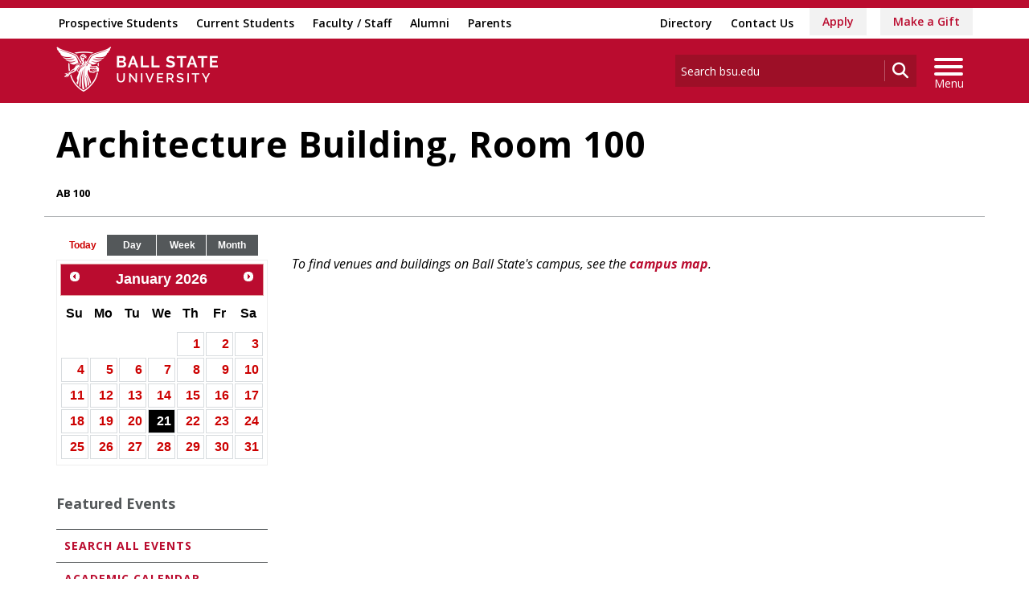

--- FILE ---
content_type: text/html; charset=utf-8
request_url: https://www.bsu.edu/calendar/venues/ab-100
body_size: 21841
content:


<!DOCTYPE html>
<html lang="en">
<head id="Head1">
<!-- be_ixf, sdk, gho-->
<meta name="be:sdk" content="dotnet_sdk_1.4.32" />
<meta name="be:timer" content="0ms" />
<meta name="be:orig_url" content="https%3a%2f%2fwww.bsu.edu%2fcalendar%2fvenues%2fab-100" />
<meta name="be:capsule_url" content="https%3a%2f%2fixfd1-api.bc0a.com%2fapi%2fixf%2f1.0.0%2fget_capsule%2ff00000000277771%2f01850879896" />
<meta name="be:norm_url" content="https%3a%2f%2fwww.bsu.edu%2fcalendar%2fvenues%2fab-100" />
<meta name="be:api_dt" content="py_2026; pm_01; pd_16; ph_13; pmh_45; p_epoch:1768599904298" />
<meta name="be:mod_dt" content="py_2026; pm_01; pd_16; ph_13; pmh_45; p_epoch:1768599904298" />
<meta name="be:messages" content="0" />
<script type="text/javascript">if (window.BEJSSDKObserver === undefined) {
  (function(BEJSSDKObserver, $, undefined) {
    var observer = void 0;
    var listeners = [];
    var readySet = [];
    var doc = window.document;
    var MutationObserver = window.MutationObserver || window.WebKitMutationObserver;

    function checkSelector(selector, fn, indexList) {
      var elements = doc.querySelectorAll(selector);

    for (var i = 0, len = elements.length; i < len; i++) {
      /* -1 means all instances */
      if (indexList != -1 && !(i in indexList)) {
        continue;
      }
      var element = elements[i];
      for (var j = 0; j < readySet.length; j++) {
        if (readySet[j] == element.className || readySet[j] == element.id) {
          return;
        }
      }
      if (element.className) {
        readySet.push(element.className);
      }
      if (element.id) {
        readySet.push(element.id);
      }

      if (!element.ready || MutationObserver==null) {
        element.ready = true;
        fn.call(element, element);
      }
    }
  }

  function checkListeners() {
    listeners.forEach(function (listener) {
      return checkSelector(listener.selector, listener.fn, listener.indexList);
    });
  }

  function removeListener(selector, fn) {
    var i = listeners.length;
    while (i--) {
      var listener = listeners[i];
      if (listener.selector === selector && listener.fn === fn) {
        listeners.splice(i, 1);
        if (!listeners.length && observer) {
          observer.disconnect();
          observer = null;
        }
      }
    }
  }

/**
 * Fire event on first js selector
 * @param selector string to watch on
 * @param fn       callback function
 * @param index_list can be undefined which means only first one
 *                   or -1 which means all
 *                   or a list of allowable indexes
 */
 BEJSSDKObserver.jsElementReady = function(selector, fn, index_list) {
  if (index_list === undefined) {
    index_list = [];
    index_list.push(0);
  }

  if (MutationObserver != null) {
    if (!observer) {
      observer = new MutationObserver(checkListeners);
      observer.observe(doc.documentElement, {
        childList: true,
        subtree: true
      });
    }
    listeners.push({ selector: selector, fn: fn, indexList: index_list });
  } else {
    /* <= IE8 */
    if (!document.addEventListener) {
      /* log("<=IE8 attachEvent assignment"); */
      document.addEventListener = document.attachEvent;
    }
    document.addEventListener("DOMContentLoaded", function(event) {
      var elements = doc.querySelectorAll(selector);
      for (var i = 0, len = elements.length; i < len; i++) {
        /* -1 means all instances */
        if (index_list != -1 && !(i in index_list)) {
          continue;
        }
        var element = elements[i];
        element.ready = true;
        fn.call(element, element);
      }
    });
  }

  checkSelector(selector, fn, index_list);
  return function () {
    return removeListener(selector, fn);
  };
};
}(window.BEJSSDKObserver = window.BEJSSDKObserver || {}));
}
var jsElementReady = window.BEJSSDKObserver.jsElementReady;

if (window.BELinkBlockGenerator === undefined) {
  (function(BELinkBlockGenerator, $, undefined) {
    BELinkBlockGenerator.MAXIMUM_HEADLINE_LENGTH = 100;
    BELinkBlockGenerator.MAXIMUM_DESC_LENGTH = 200;

    BELinkBlockGenerator.IND_LINK_BLOCK_TYPE_URL_TYPE = 0;
    BELinkBlockGenerator.IND_LINK_BLOCK_TYPE_HEADLINE_TYPE = 1;
    BELinkBlockGenerator.IND_LINK_BLOCK_TYPE_DESCRIPTION_TYPE = 2;
    BELinkBlockGenerator.IND_LINK_BLOCK_TYPE_IMAGE_TYPE = 3;

    BELinkBlockGenerator.REPLACEMENT_STRATEGY_OVERWRITE = 0;
    BELinkBlockGenerator.REPLACEMENT_STRATEGY_POST_APPEND_ELEMENT = 1;
    BELinkBlockGenerator.REPLACEMENT_STRATEGY_PRE_APPEND_ELEMENT = 2;
    BELinkBlockGenerator.REPLACEMENT_STRATEGY_PRE_APPEND_PARENT = 3;

    BELinkBlockGenerator.setMaximumHeadlineLength = function(length) {
      BELinkBlockGenerator.MAXIMUM_HEADLINE_LENGTH = length;
    };

    BELinkBlockGenerator.setMaximumDescriptionLength = function(length) {
      BELinkBlockGenerator.MAXIMUM_DESC_LENGTH = length;
    };

    BELinkBlockGenerator.generateIndividualLinks = function(parentElement, linkStructure, link) {
      var link_level_element_tag = linkStructure[0];
      var link_level_element = document.createElement(link_level_element_tag);
      var link_attribute_dictionary = linkStructure[1];
      var allowable_elements = linkStructure[2];
      var children_link_structures = linkStructure[3];
      for (var link_attribute_key in link_attribute_dictionary) {
        link_level_element.setAttribute(link_attribute_key, link_attribute_dictionary[link_attribute_key]);
      }

      var added_something = false;
      if (allowable_elements.indexOf(BELinkBlockGenerator.IND_LINK_BLOCK_TYPE_URL_TYPE)>=0) {
        link_level_element.setAttribute('href', link.url);
        added_something = true;
      }
      if (allowable_elements.indexOf(BELinkBlockGenerator.IND_LINK_BLOCK_TYPE_HEADLINE_TYPE)>=0 && link.h1) {
        var headline_text = link.h1;
        if (headline_text.length > BELinkBlockGenerator.MAXIMUM_HEADLINE_LENGTH) {
          headline_text = headline_text.substring(0, BELinkBlockGenerator.MAXIMUM_HEADLINE_LENGTH) + '...';
        }
        var text_node = document.createTextNode(headline_text);
        link_level_element.appendChild(text_node);
        added_something = true;
      }
      if (allowable_elements.indexOf(BELinkBlockGenerator.IND_LINK_BLOCK_TYPE_DESCRIPTION_TYPE)>=0 && link.desc) {
        var desc_text = link.desc;
        if (desc_text.length > BELinkBlockGenerator.MAXIMUM_DESC_LENGTH) {
          desc_text = desc_text.substring(0, BELinkBlockGenerator.MAXIMUM_DESC_LENGTH) + '...';
        }
        var text_node = document.createTextNode(desc_text);
        link_level_element.appendChild(text_node);
        added_something = true;
      }
      if (allowable_elements.indexOf(BELinkBlockGenerator.IND_LINK_BLOCK_TYPE_IMAGE_TYPE)>=0 && link.image) {
        link_level_element.setAttribute('src', link.image);
        added_something = true;
      }
/**
    don't emit for empty links, desc, headline, image
    except for parent structures where allowable_length=0
    */
    if (!added_something && allowable_elements.length != 0) {

      return;
    }
    /* go depth first */
    for (var childrenIndex=0; childrenIndex<children_link_structures.length; childrenIndex++) {
      var childLinkStructure = children_link_structures[childrenIndex];
      BELinkBlockGenerator.generateIndividualLinks(link_level_element, childLinkStructure, link);
    }
    parentElement.appendChild(link_level_element);
  };

  BELinkBlockGenerator.insertLinkBlocks = function(targetElement, replacementStrategy, overallStructure, linkStructure, links,
                                                   titleStructure) {
    if (targetElement == null) {
      return;
    }

    if (replacementStrategy == BELinkBlockGenerator.REPLACEMENT_STRATEGY_OVERWRITE) {
      while (targetElement.firstChild) {
        targetElement.removeChild(targetElement.firstChild);
      }
    }

    var previousElement = targetElement;
    for (var i=0;i<overallStructure.length;i++) {
      var level_definition = overallStructure[i];
      var level_element_tag = level_definition[0];
      var level_element = document.createElement(level_element_tag);
      var attribute_dictionary = level_definition[1];
      for (var attribute_key in attribute_dictionary) {
        level_element.setAttribute(attribute_key, attribute_dictionary[attribute_key]);
      }

      /* need to place title structure */
      if (titleStructure && titleStructure[0] == i) {
        var title_element_tag = titleStructure[1];
        var title_element = document.createElement(title_element_tag);
        var title_attribute_dictionary = titleStructure[2];
        var title_text_content = titleStructure[3];
        for (var title_attribute_key in title_attribute_dictionary) {
          title_element.setAttribute(title_attribute_key, title_attribute_dictionary[title_attribute_key]);
        }

        var title_text_node = document.createTextNode(title_text_content);
        title_element.appendChild(title_text_node);


        level_element.appendChild(title_element);
      }

      /* last level place links */
      if (i == overallStructure.length-1) {
        for (var link_i=0; link_i < links.length; link_i++) {
          var link = links[link_i];
          for (var linkStructureIndex=0;linkStructureIndex < linkStructure.length; linkStructureIndex++) {
            BELinkBlockGenerator.generateIndividualLinks(level_element, linkStructure[linkStructureIndex], link)
          }
        }
      }

      /* first level child we need to check placement */
      if (previousElement == targetElement) {
        if (replacementStrategy == BELinkBlockGenerator.REPLACEMENT_STRATEGY_PRE_APPEND_ELEMENT) {
          /* 2 means insert right before */
          previousElement.insertBefore(level_element, targetElement.firstChild);
        } else if (replacementStrategy == BELinkBlockGenerator.REPLACEMENT_STRATEGY_PRE_APPEND_PARENT) {
          /* 3 means insert right before at parent level */
          var parentElement = previousElement.parentElement;
          parentElement.insertBefore(level_element, previousElement);
        } else {
          previousElement.appendChild(level_element);
        }
      } else {
        previousElement.appendChild(level_element);
      }
      previousElement = level_element;
    }
  };
}(window.BELinkBlockGenerator = window.BELinkBlockGenerator || {}))
};
</script>
<style>
.be-ix-link-block{clear:both; }
.be-ix-link-block .be-related-link-container{display: flex;justify-content:left; text-align:left; padding: 10px 0; }
.be-ix-link-block .be-related-link-container .be-label{display: inline-block;margin-right: 15px; font-style: normal; line-height: 1.5;color: #fff;font-weight: bold;font-size: 18px;}
.be-ix-link-block .be-related-link-container .be-list{list-style:none;margin:0;padding: 0;}
.be-ix-link-block .be-related-link-container .be-list .be-list-item{margin:0;padding: 0 0 0px 0;}
.be-ix-link-block .be-related-link-container .be-list .be-list-item a{text-transform: none;padding-right: 15px;    line-height: 2.1;font-size: 14px;}
.be-ix-link-block .be-related-link-container .be-list .be-list-item a:hover{}
.be-ix-link-block .be-related-link-container .be-list{display:flex;width:auto}
.be-ix-link-block .be-related-link-container .be-list .be-list-item{display:flex;}
.be-ix-link-block .be-related-link-container .be-list .be-list-item:last-child{margin-right:0}
@media (max-width: 767px) {
.be-ix-link-block .be-related-link-container{ display: block;text-align: left;width: 100%; padding-top: 20px;}
.be-ix-link-block .be-related-link-container .be-label {width: 100%;margin:0;padding-bottom:10px}
.be-ix-link-block .be-related-link-container .be-list {display: block;width: 100%;}
.be-ix-link-block .be-related-link-container .be-list .be-list-item {display: block;margin:0;padding: 0 0 0px 0;line-height:1.5}
.be-ix-link-block .be-related-link-container .be-list .be-list-item a{padding-right:0px;line-height: 1.5}
}
@media (min-width: 768px) {
.be-ix-link-block .be-related-link-container{margin:0 15px}
}
</style>
<script type='text/javascript'>
      function positionLinkBlock(targetContainer) {
          if (targetContainer != null) {
              var strLinkBlock = '<div class="be-related-link-container container"><div class="be-label">Also of Interest:</div><ul class="be-list"><li class="be-list-item"><a class="be-related-link" href="https://www.bsu.edu/admissions/undergraduate-admissions/apply-now">Apply as a Undergraduate Student</a></li><li class="be-list-item"><a class="be-related-link" href="https://www.bsu.edu/admissions/graduate/apply">Apply for Graduate Admission</a></li><li class="be-list-item"><a class="be-related-link" href="https://www.bsu.edu/academics">Academics</a></li><li class="be-list-item"><a class="be-related-link" href="https://www.bsu.edu/academics/undergraduatestudy/majors">Majors</a></li><li class="be-list-item"><a class="be-related-link" href="https://www.bsu.edu/academics/collegesanddepartments/online/applynow">Apply as an Online Student</a></li><li class="be-list-item"><a class="be-related-link" href="https://www.bsu.edu/admissions/apply">Apply to Ball State</a></li></ul></div>';
              targetContainer.insertAdjacentHTML('afterbegin', strLinkBlock);
          }
      }
   
      jsElementReady('.be-ix-link-block', positionLinkBlock);
   
  </script>

<script>
{(function() {
  var becookiescript = document.createElement("script");
  becookiescript.type = "text/javascript";
  becookiescript.async = true;
  becookiescript.id="becookiebarscriptid";
  becookiescript.setAttribute("data-customerid","f00000000277771");
  becookiescript.setAttribute("data-testmode","true");
  becookiescript.setAttribute("data-cookielinkurl","https://connect.bsu.edu/privacy");
  becookiescript.setAttribute("data-fullhtmltext","<div id='becookiebarpanelid' style='width: 100%; border-radius: 0px; background:#e5e5e5; display: flex; z-index: 1000; font-size: small; opacity: 1; position: fixed; bottom: 0px; right: 0px; color:#000; justify-content: center; visibility: hidden;'> <div id='becookie_desktop_outerdiv' style='width: 100%;display: flex;height: 60px;justify-content: center;margin: auto;align-items: center;vertical-align: middle;'> <div id='becookie_desktop_content' style='font-size: 14px;font-family:inherit;word-spacing: 1px;align-items: center;max-width: 100%;text-align: center;margin: 0 30px;font-weight: 400;'> <div style=''> <p id='becookie_text_content' style='padding: 0 4px;margin: 0px 0;display: inline-block;font-size: inherit;color: inherit;'> <span id='becookiebartextid' style=''>We use cookies to improve your experience.</span></p><p style='margin: 0;display: inline-block;padding: 0;font-size: inherit;color: inherit;font-weight: inherit;'> Please read our <button tabindex='1' aria-label='privacy policy' role='link' id='bepolicylinktextid' style='cursor: pointer;margin: 0;text-decoration: underline;color: inherit;font-weight: inherit;font-size: inherit;background: none; border: none; padding: 0;font-family: inherit;transition: none;' onclick='becookielinktextclicked()'>Privacy Policy</button> or click <button tabindex='2' aria-label='Accept privacy policy' role='button' id='becookiebarbuttonid' style='margin: 0;cursor: pointer;font-weight: bold;text-shadow: 0 0 black;text-decoration: underline;border: none;background: none;padding: 0;font-size: inherit;color: inherit;font-family: inherit;line-height: inherit;vertical-align:unset;transition: none;' onclick='beacceptcookie()'>Accept</button>.<button tabindex='3' aria-label='Close privacy policy banner' role='button' id='becookie_close_button' onclick='beclosecookie()' style='display: inline-block;font-size: 3.5vw;cursor:pointer;font-family: none;font-weight: 100;margin: 0 20px;background: none;border: none;padding: 0;color: inherit;box-shadow: none;position: absolute; top: 0px;right: -10px;transition: none;line-height: normal;'>×</button> </p></div></div></div></div>");
  becookiescript.setAttribute("data-mobilefullhtmltext","<div id='becookiebarpanelid' style='display: flex;width: 100%;border-radius: 0px;background:#e5e5e5;z-index: 1000;opacity: 1;position: fixed;bottom:0px;left: 0px;color:#000;align-items: center;height: 60px;visibility: hidden;justify-content: center;font-family: inherit;'> <div style='max-width: 385px;display: flex;box-sizing: border-box;text-align: center;position: relative;'> <div id='becookiebartextid' style='font-size: 13px;line-height: 14px;text-transform: none;'> <p id='becookie_text_content' style='padding: 0 4px 0 0;margin: 0px 0;display: inline-block;font-size: inherit;color: inherit;line-height: 1.5;'> <span style='letter-spacing: initial;'>We use cookies to improve your experience.</span> </p><p style='margin: 0;display: inline-block;padding: 0;font-size: inherit;color: inherit;font-weight: inherit;line-height: 1.5;'> Please read our <button tabindex='1' aria-label='privacy policy' role='link' id='bepolicylinktextid' style='cursor: pointer;margin: 0;text-decoration: underline;color: inherit;font-weight: inherit;font-size: inherit;display: inline;font-family: inherit;background: none; border: none; padding: 0;transition: none;' onclick='becookielinktextclicked()'>Privacy Policy</button> or click <button tabindex='2' aria-label='Accept privacy policy' role='button' id='becookiebarbuttonid' style='margin: 0;cursor: pointer;font-weight: bold;text-shadow: 0 0 black;text-decoration: underline;border: none;background: none;padding: 0;font-size: inherit;color: inherit;font-family: inherit!important;line-height: inherit;vertical-align:unset;text-transform: none;transition: none;' onclick='beacceptcookie()'>Accept</button>. </p></div></div><button tabindex='3' aria-label='Close privacy policy banner' role='button' onclick='beclosecookie()' style='position: absolute;right: 9px;top: 4px;font-size: 28px;cursor:pointer;font-family:none;font-weight:100;color: inherit;margin: 0;padding: 0;background: none;border: none;line-height: 20px;vertical-align:unset;transition: none;'>×</button></div>");
  becookiescript.setAttribute("data-control",`function beCookieBarCustomJs(){becookielog("running cookiebar custom js"); var windowsPlatforms=["Win32", "Win64", "Windows", "WinCE"]; function beCookieShowPanel(){var becookie_panel=document.querySelector("#becookiebarpanelid"); if (becookie_panel){becookie_panel.style.visibility="visible";}}var becookie_stylesheet_interval=window.setInterval(function (){var becookiebar=document.querySelector("#becookiebarid"); if (becookiebar){if (windowsPlatforms.indexOf(window.navigator.platform) !==-1){becookieAddStylesheet( "#becookie_close_button{font-size:26px !important;}", "screen and (min-width: 701px)" );}else{becookieAddStylesheet( "#becookie_close_button{font-size:23px !important;}", "screen and (min-width: 701px)" );}becookieAddStylesheet( "#becookie_desktop_content{font-size:13px !important}#becookie_desktop_content > div > p{padding: 0!important;}", "screen and (min-width: 701px) and (max-width: 1060px)" ); becookieAddStylesheet( "#becookiebartextid{font-size:12px !important; line-height:12px !important;}#becookiebarpanelid > button{font-size:24px !important;}#becookiebarpanelid > div{max-width:334px !important;}", "screen and (max-width: 360px)" ); becookieAddStylesheet( "#becookiebartextid{font-size:11px !important;", "screen and (max-width: 300px)" ); becookieAddStylesheet( "#becookiebartextid{font-size:10px !important; line-height:10px !important;}#becookiebarpanelid > button{font-size:21px!important;}", "screen and (max-width: 275px)" ); becookieAddStylesheet( "#bepolicylinktextid:focus,#becookiebarbuttonid:focus,#becookie_close_button:focus{outline:auto!important;}" ); beCookieShowPanel(); clearInterval(becookie_stylesheet_interval);}}, 100); window.setTimeout(function (){clearInterval(becookie_stylesheet_interval);}, 15000); window.onresize=function (){setTimeout(beCookieShowPanel, 100);};}beCookieBarCustomJs();`);
  becookiescript.src = "https://consents-cf.bc0a.com/consentbar/corejs/becookiebar.js";
  var s = document.getElementsByTagName("script")[0];
  s.parentNode.insertBefore(becookiescript, s);
})();}
</script>


<script data-cfasync="false" id="marvel" data-customerid="f00000000277771" src="https://marvel-b2-cdn.bc0a.com/marvel.js"></script>
<meta charset="utf-8" /><meta http-equiv="X-UA-Compatible" content="IE=edge" /><meta name="viewport" content="width=device-width, initial-scale=1" />
<!-- Google Tag Manager -->
<script>(function(w,d,s,l,i){w[l]=w[l]||[];w[l].push({'gtm.start': 
new Date().getTime(),event:'gtm.js'});var f=d.getElementsByTagName(s)[0], 
j=d.createElement(s),dl=l!='dataLayer'?'&l='+l:'';j.async=true;j.src= 
'https://www.googletagmanager.com/gtm.js?id='+i+dl;f.parentNode.insertBefore(j,f);
})(window,document,'script','dataLayer','GTM-TL87L6');</script>
<!-- End Google Tag Manager -->
<title>
	AB 100 | Ball State University
</title><link rel="canonical" href="https://www.bsu.edu/calendar/venues/ab-100" /><meta property="og:title" content="AB 100" /><meta property="og:type" content="website" /><meta property="og:url" content="https://www.bsu.edu/calendar/venues/ab-100" /><meta property="og:image" content="" /><meta property="twitter:card" content="summary_large_image" /><meta property="twitter:site" content="@BallState" /><meta property="twitter:creator" content="@BallState" /><meta property="twitter:title" content="AB 100" /><link rel="icon" href="/Components/Design/ResponsiveV2/Images/favicon.ico" type="image/x-icon" />
     
    <!-- Fonts -->
    <link href="//fonts.googleapis.com/css?family=Open+Sans:400,400i,600,600i,700,700i|Raleway:400,400i,600,600i,700,700i" rel="stylesheet" type="text/css" /><link href="/Components/Design/ResponsiveV2/fontawesome642/css/all.min.css" rel="stylesheet" type="text/css" /><link href="/Components/Design/ResponsiveV2/fontawesome642/css/brands.min.css" rel="stylesheet" type="text/css" />
    <!-- Bootstrap theme -->
    <link href="/Components/Design/ResponsiveV2/css/v-639037221060000000/bsu-bootstrap.css"  rel="stylesheet" />
    <link href="/Components/Design/ResponsiveV2/css/v-639037221060000000/bsu-bootstrap-templates.css" rel="stylesheet" />
    
    <!--[if IE 9]><link rel="stylesheet" type="text/css" href="../../Components/Common/Layouts/css/ie9.css" /><![endif]-->

    <link rel="stylesheet" type="text/css" href="/Components/Design/CSS/jQueryPlugins/ColorBox/ColorBox.css" media="all" />
<link rel="stylesheet" type="text/css" href="/Components/Design/CSS/Renderings/v-639037221040000000/GlobalAlert.css" media="all" />
<link rel="stylesheet" type="text/css" href="/Components/Design/CSS/PageTypes/VenueDetail.css" media="all" />
<link rel="stylesheet" type="text/css" href="/components/design/css/jquery-ui/jquery-ui-1.8.21.custom.css" media="all" />
<link rel="stylesheet" type="text/css" href="/components/design/css/renderings/v-639037221040000000/minicalendar.css" media="all" />
<link rel="stylesheet" type="text/css" href="/Components/Design/CSS/Renderings/v-639037221040000000/Callouts.css" media="all" />
<link rel="stylesheet" type="text/css" href="/Components/Design/CSS/Navigation/v-639037221040000000/SecondaryNavigation.css" media="all" />
<meta name="theme-color" content="#ba0c2f" /><meta name="msvalidate.01" content="331A84EFB90EF55CECD1938D28E9A9CE" />
                              <script>!function(e){var n="https://s.go-mpulse.net/boomerang/";if("False"=="True")e.BOOMR_config=e.BOOMR_config||{},e.BOOMR_config.PageParams=e.BOOMR_config.PageParams||{},e.BOOMR_config.PageParams.pci=!0,n="https://s2.go-mpulse.net/boomerang/";if(window.BOOMR_API_key="QCA86-LJ885-6YH64-J69WY-27WWD",function(){function e(){if(!o){var e=document.createElement("script");e.id="boomr-scr-as",e.src=window.BOOMR.url,e.async=!0,i.parentNode.appendChild(e),o=!0}}function t(e){o=!0;var n,t,a,r,d=document,O=window;if(window.BOOMR.snippetMethod=e?"if":"i",t=function(e,n){var t=d.createElement("script");t.id=n||"boomr-if-as",t.src=window.BOOMR.url,BOOMR_lstart=(new Date).getTime(),e=e||d.body,e.appendChild(t)},!window.addEventListener&&window.attachEvent&&navigator.userAgent.match(/MSIE [67]\./))return window.BOOMR.snippetMethod="s",void t(i.parentNode,"boomr-async");a=document.createElement("IFRAME"),a.src="about:blank",a.title="",a.role="presentation",a.loading="eager",r=(a.frameElement||a).style,r.width=0,r.height=0,r.border=0,r.display="none",i.parentNode.appendChild(a);try{O=a.contentWindow,d=O.document.open()}catch(_){n=document.domain,a.src="javascript:var d=document.open();d.domain='"+n+"';void(0);",O=a.contentWindow,d=O.document.open()}if(n)d._boomrl=function(){this.domain=n,t()},d.write("<bo"+"dy onload='document._boomrl();'>");else if(O._boomrl=function(){t()},O.addEventListener)O.addEventListener("load",O._boomrl,!1);else if(O.attachEvent)O.attachEvent("onload",O._boomrl);d.close()}function a(e){window.BOOMR_onload=e&&e.timeStamp||(new Date).getTime()}if(!window.BOOMR||!window.BOOMR.version&&!window.BOOMR.snippetExecuted){window.BOOMR=window.BOOMR||{},window.BOOMR.snippetStart=(new Date).getTime(),window.BOOMR.snippetExecuted=!0,window.BOOMR.snippetVersion=12,window.BOOMR.url=n+"QCA86-LJ885-6YH64-J69WY-27WWD";var i=document.currentScript||document.getElementsByTagName("script")[0],o=!1,r=document.createElement("link");if(r.relList&&"function"==typeof r.relList.supports&&r.relList.supports("preload")&&"as"in r)window.BOOMR.snippetMethod="p",r.href=window.BOOMR.url,r.rel="preload",r.as="script",r.addEventListener("load",e),r.addEventListener("error",function(){t(!0)}),setTimeout(function(){if(!o)t(!0)},3e3),BOOMR_lstart=(new Date).getTime(),i.parentNode.appendChild(r);else t(!1);if(window.addEventListener)window.addEventListener("load",a,!1);else if(window.attachEvent)window.attachEvent("onload",a)}}(),"".length>0)if(e&&"performance"in e&&e.performance&&"function"==typeof e.performance.setResourceTimingBufferSize)e.performance.setResourceTimingBufferSize();!function(){if(BOOMR=e.BOOMR||{},BOOMR.plugins=BOOMR.plugins||{},!BOOMR.plugins.AK){var n=""=="true"?1:0,t="",a="amhefuqxzvm3s2lrdtvq-f-e48a5b813-clientnsv4-s.akamaihd.net",i="false"=="true"?2:1,o={"ak.v":"39","ak.cp":"1268882","ak.ai":parseInt("762162",10),"ak.ol":"0","ak.cr":8,"ak.ipv":4,"ak.proto":"h2","ak.rid":"17155cc9","ak.r":38938,"ak.a2":n,"ak.m":"dscb","ak.n":"essl","ak.bpcip":"3.14.66.0","ak.cport":48184,"ak.gh":"23.55.170.135","ak.quicv":"","ak.tlsv":"tls1.3","ak.0rtt":"","ak.0rtt.ed":"","ak.csrc":"-","ak.acc":"","ak.t":"1769020651","ak.ak":"hOBiQwZUYzCg5VSAfCLimQ==ylwkA94/gLTtK2Foo2pHMOPl+9WPhAGV/7S6Esgll5C7J4s/IUkM9eBrE9IuB4bDCwXLXdIs/eHcYKpQ5wwLkBS4wcDW8PjmequQ+Lbb+BByQLZnf0lZ7/4mQ9sSwTRhfix+t/paOJY1Hb1Hw3Yvk//GQHekR9qR30IlBxN9F2X2NhJ/bbDxQVa3ZAbbv8t3SEMbhzK00pxJima5vVXDqhk9NfwHS4b7A1asPiX98eroBROe7p4ZkvGX/XZVH3YJl8cMk8ad2z0pT17HylIYuyW36J74URlaURJuQiJZudQ62MK3vy5Bx4bpLZAHweNbeQ/GYA+GfPCYW0kDjcU2MlgTnztTmeCFP9QYGe/Fa9zaaimxUGNeXDb5ui5S8nODp3lFYGHRNmA17yXpBXxw2xBwUF1yeiQ4wo40i+9kJvo=","ak.pv":"8","ak.dpoabenc":"","ak.tf":i};if(""!==t)o["ak.ruds"]=t;var r={i:!1,av:function(n){var t="http.initiator";if(n&&(!n[t]||"spa_hard"===n[t]))o["ak.feo"]=void 0!==e.aFeoApplied?1:0,BOOMR.addVar(o)},rv:function(){var e=["ak.bpcip","ak.cport","ak.cr","ak.csrc","ak.gh","ak.ipv","ak.m","ak.n","ak.ol","ak.proto","ak.quicv","ak.tlsv","ak.0rtt","ak.0rtt.ed","ak.r","ak.acc","ak.t","ak.tf"];BOOMR.removeVar(e)}};BOOMR.plugins.AK={akVars:o,akDNSPreFetchDomain:a,init:function(){if(!r.i){var e=BOOMR.subscribe;e("before_beacon",r.av,null,null),e("onbeacon",r.rv,null,null),r.i=!0}return this},is_complete:function(){return!0}}}}()}(window);</script></head>
<body>
    <!-- Google Tag Manager (noscript) -->
<noscript><iframe src="https://www.googletagmanager.com/ns.html?id=GTM-TL87L6" height="0" width="0" style="display: none; visibility: hidden"></iframe></noscript>
<!-- End Google Tag Manager (noscript) -->
    
    
    <form method="post" action="/calendar/venues/ab-100" id="mainform">
<div class="aspNetHidden">
<input type="hidden" name="__VIEWSTATE" id="__VIEWSTATE" value="YjNjNMZjs+x+ZpgY+u+gpp0Y5Y3AGFLb2PiJanpaLx79lrXtmFTadtRddTwG051yHopnBqiqnHGi2aWeafl0SgBv35NI8IhSaQPPuePEWdCnKB0aQ6A0VApAKXefH7p4OgrjGfkccHSizZiUOSCPK23j+APNqDBK+J30D4wWIHa0885Fvox24H/vu9cEKoxaS7shlHcit3XVTtaDez6qYcXod2MPoytn9XazuO7uZHl4AFUs1bG3wEBsoRH2Dpu+ceAPkhxkrkg3QsErjFb7CX8xJbWCI1DKSmVa/gk00CrAKyuPFBZtDUU7yb/eegwYf3kngbNaYwDE9AkbgmTmq0TGkvYPaxMEW+Fp1GtEcKTpK1QzJKtLnwf4uw03E7iOJEk2Rds3mxOFGZhqv5bfty944CEcKqE2OijasCCo31Dn/qOJMJTgrds22kaWepg5ZNbzByb92+WSdzJFGb4lIeXZN8DJK7QIiVxCrPfVMarDhPDQ+IjChCzuYwK0t6ntIksScebNAP7UiDe4TOwtdEuFfcRn/ZDcywOnoEHOX4ZEVqyU5aPR5lbnkBcGZlzswB30551ZxuxZZLJARTKmGPAkFeeKgoc1VSQkpcm1yRBS66yDAEnwivt7QBKFyoBjzxWd6IpX+Eo1kdB8zja0FBr3dO7qNiqsseeqD/bL6kdZRvfrtdjE+Yue1HzAPiLeMnGIXo1roRFh8zxLLdmvT73ae6G4GS5aQv2NEraQTyllpXoGefaOe3vi32aEYihLs23MzE/BxWbiImQdJRpKK72ZmikZAB0hwMwMiUnQqlBhHt0AGUmIzInSkrTfaGSgvJIfOLrsg/Kw0/NqZwUvFe8Fy82a+WjbgUd18n/TrK+brXM69pYVuy7NibiFefI8FsUMtjEsAigXq8l9NbIvtltQqp+IhYN/V9fxFI2O4exyR0tzzwwxrs0j+/[base64]/1Dh6ejCn4F3VbQ2yUoLHKOla1o4axZ8SgA3tpawzD+A1WRO8/KwHZcHVd2et5XCEwpjNVAYpCzYfCOYdSNnjMi/[base64]/ZD/8xhjqIDujWYMVE5SjjMytX6laNKYjdw5o5l0RAP+I79XbTDQ3tUUYtj6u4e0Firv2UJKPhkUW8OlMkCzbTr82XY8Pof7RLpvsFhKJpUTkqp+mQsumlJqTPxiOR/UH8ejJ/UATxwy32Psew5VtuTF5rJ0m07J7UgOGWrv+l0wSyRajuuaw/hbMBac3F3IwvJb7sQJoLU3IHjBwjOaCI+qcbRkn8cUd/aG6M8LjMc42VeG4bUz3RRDisERgdOV1eJQ+EXMBCUmc6/z7E7NVm9iu9Sv8K+J5nv+TIqgwvfKvlCCImHZSDWl9Pngg/NAIFl5qnfNANH0/tlte6+TLetWOL4ZZfBRE3r4Y2EHwa3IyWjkGJz7MEWtqUOiVdMWkBmWBwEn3GmA3CgSwCCmr/6fsHpiVQoewbVQeJMFszyrgA4Y+ks+mOCSbM6Df7GwZpqYge7RzMRKOe+4l/7p0WjKE2vcPX4DduFH/WIquGHPjaVLW+od2Fp905XUQ+Y7oXMLwdSbbXH3kyyaekLJjx75fplJkFNoL9WB089zuiAr5+5wSKF3g95kd6DGQPI9awDsZFJyVhe3vcE80uWAZ0Zr7c6cjV/RfIn3HPYQ+Pi8CBiEbqEZ8oJwAnLFKr85I8tDwsbPNoEZXI8rgyRjhiJPGntPP/hzBX+FwxYHdW+F5SuGgkM31eawJuocsw4Sy0bxb/xN2V+vMnzzJGM7N9gVUMPf0EN6K1bzap6Vucj98tzRdEoPHSR7VTYQf86YRVFGGnqbssYujGVr/qvXJcADjvB6oaXZRJ3VTaf9IC7KRN2cWOkwcplT6QFu40DYw8XjMOSze8raAn+JF2ibfwPtN1Bih16qAM0IH7luOamZdZh9FvrQl1aTQ7uJdvnuhLRxHw0UKMn84pMpPJYqXPDsBeO/rkXR/uJS63/As54/a0AWf6g5VjQ23Bffa9t0F+KET8FvBuL1/FGpMls0lGecx8/ywlegA3AEaxDBJPwCSKaqQ8dRa5bc8y4iE1wh7JjUfN8EL/IqzybMfGEeX3BLAC9ZDJTSXlmu9P2LX06eHvCXmxvQi0Fj/ECP6ya9ROTLIOQllRpzIT8RzgIMwS058zL6Xoj41GeGElo/N/LLnB69evIs84pw5TZWJY+rO/jemUeE4gB7NJDnm84PuhUdfeTSnE6XNtPligJ/MBMqRsaFVnbBdQxnL3fKPrzxC+tyZazuv1V63q39p5ISn5x9xj+/SkWz1oZ/mGGY9GdVlaMrYGxvTmy5vUYcG5/03mEjCYxbLUrymvXleVqXXhBNS6xwfQcS9H3l30uF1UGTRX5OMPsUDg4Mh9TmmrHOVG/VdGGFAlgbYDCarm74XRqHTQqIOPhbuqwekv4fhQ0SQ9OS9Y4eAMO2kXDVxq5Xf5YRAnCB6T18h/55BM3U/DkUgrAJFmNkeLoTlaJEFb7UgAEX3YjjIavXWFdcqOQDbEO0+l8MjXmUoPP/Gfo50PK1yqPQJxp1bdBX2/RkTo3mhDaFXoOxZ9zH56MG/[base64]/5Xdl6p5oL5nDzzfrF9aSsY2+DxypHLVFijPXXR2xp/zHpBF67PVtgd6fSoz3AzxnUEi2FK45uKseblBG/cA/a1ZetL1oWnVWuLnsMfKbqt7sefH7j3jc9OtvwfmkGyU1q4WS6rXMrGCFk+ayhHQtNEOqqfiZc5Vd31irSv8k7xJMDYfKgJIZ1UKcU3CcPuD/RjvNPvMao/pIug/stVnZJFdm3H/9XqdMSpFMG71mPqTeqkzxS37GpxnY4FmbYK1Qin/DpsZBqLvw3iYo2MnvgHw/NArTIhScURV7KLk0dd+BCXRXrHufupVGlOujnNnChcQo4/vKMMwOeLKm/2eroJrJFKBRn5L2lC/WSyetkAojXuQbHGaKdqahehcpFr5Ee9Cfnh7ARwdDSGvlPel8mmltHWXSyul9c6+Y6+1gaM3MT1Na44GLpq5sraZySqNO45ANzchTce/aI+X+D47nadjD4GbdDJ3vi5Zr+wAl5S9Uku4L9qS0M8FCbbYo4WEMgy5T+mLz7o55duTmo1Ei5eOt7CQ1K/aXQF51s2DoIAf/ZqhkXTiWiCs51q++1aEcOitEUQKYlKgWYWpb35BiTQD2Ph8cPr6H2Py7FDZJemp09Ts/aFesP/ZqC6byvfuecA0dMDCAR7zyep1rIzLkAb+zMiLXpjFWULvGiN86kUUVX5skS1IfVoKbY3adVjBhdbOfdPg324nLMlrJk7ZS/idkZJxEAAWEAi4Rr8hq5vZsP6AghehgfITFCiRkCmbHO1q/jhKdRYne/zX2ukyyX0PqM0Cu5MIs/[base64]/0kdgxqqgrdO702vMyXVgxgqk8qib08TGmtBC9WbJsGTDmFJ7fB+r5rVf09x45Fq1T13K9JwIXrKSIWOjRNsU/5rGOsBm6Hvkz6Qs3tss0bjrG7hxvaSVwVZkDlDi0xH6ijtBzJUEWXrBh+RYHe1cdirgM8oxypcu1bU2QTVJ5s+d/4vgzn6KxIa8MAgIOOsslJK/kN31hxVOCXTyo8VCCQqWC1pVU/Y6yo5u49/6f64xcM/7VGLoXPnhi5QmWI/YB+dNeVsiQi7VjN43dPWlo8f2fqB9wNmpTIqG+gnZVU9XKYmhNaCmnM2p6BHaAX88agoiqUUK1K5Cx6P/pigbqi0SudjPwlp4hHjCG++E2ptPRaIr8Na3VL6Sxe8Z6lR2B4Ki1uBKofZRXQohlibnExQU4Cu2zckX8pqNz1PPUaVur7X45514fxgs1o4jaMKgdLZWzkNdhaiXUA0D42j/oygWdptLPsa3pAZQ+EwoPtlP7mw1FyDQlDeSPrkbQ9TXxVrrf1ZG35SnoIxCaWOGAheqlR4/1TP2Y8iFthc8li/hVVDM20d0APVmkreEWjIuOgo9lW4qEJlP/PiXrsZvb5XuuJyfDX1/cNrX7JguPd4JPtj3u6Xp1umMfS0qZ0Vt8KztancdzyXqWy3gWtuWJjV1KNtifiW3pySf77kw9m9QxNft+2qhEGz0h6glDErke4Gd1XNwYTI9zOLNLUiHbdoaazFbVfRaJniop1P/2SGL2YlovpIOSmK764ilw3bogytYTTbfgbGkJwdhng8lN01D0cg748YawnL3YwobDvwRwm/G85H1kMpZnEPLHxJmnrEkLQGmPsGooJ6H4wHQw/gVhq+TTJGY20aDvOkL9v/9QB0sMkEyrynAFeNROD7zdkRl29389LxMDBBbo94hpmBnxgVM2M2GFbIospWPXeLgRTm88jPrbnUrQjFyXGILlL5ZzH8tYe7+PdZ4QIasB7l+IYvZzAQ7+2gfth2n2izWEJoYT2N/nUnY87BO9mHNPRjlg5PJRfIYrR0o5DmIrKl2vSphARiNfiTAcu/6JjxhBD9xFBxNV34E3dUwZqeXR9pLEh/kSbi2axLctWw7RagPRO2Yluks81KlfNtaWZkLh6Rb9hEgqqZtbXMAz7JXYsou96miLQj59sn/zZl+JeOh1FGT9PGvooYf0QD7Ziellpb4n/s9D7ote8O0OXD01W9CXPhttfsk2UpF9f5oD9DQFMVKzPaYe1Pxisjj0cwrkdMyItXO+sEATsDyJb7VMJUbLk+GuGE+8DakTqLoIrXUebEX6e34KuE3JqdIipLXlnfN4dPJ141zigHyjkfrDMk/gWYsfDOHuqlXYKv3xl0and0uShT6jyjlUmQrdmFF53CSX2weXVGCvjTz0sPCOcjm0+54zjh1GPxOojGynXN4CySVHDXl69t8674V4E2dmCAibRqjF0CMir/nzRt/WxzuNtOBjj/xnDyhkvxvGs4TdGKGxbyE0tEC+cQS8Tyil/m9YaQU8O5RcxSobItq9ltRt5ZeiEbwGzhwi+QwqX5kaaH5JVlNa/rTpBmh0MeFZuGA5HtJIekY0SBlUdm1qovuUNJvyJXLNHhOLFNbUrGq6zAcxz20+aeQ1UzEqJD2Ze0R/xQq4/Tv5Q5aZtJkQTXOzGFxTQQ3C6M5WHaOG3BmOuuVIckH1Cp8uMvVCdK+3C3AGcyn4tFh2sSPhHkrTHSz/lFaXbUzei3JaC/74OtK3KUSFkHUWFKE5IYT4bIBpTTxnBMQS/m4B7CjTf7+iOpV8EUGKQbpRhVNWHbEwG5RmWNmODybJRAAPwgPA6O0SsjaIeFR5Gc8cGwoFQNKKhtpkSXXhq8K5VzYqnfGA8LvAEJPGST61m5d5jSXV4alB/755YyjDtu+y3j6kULVDlncpb0wAVAUoiJaJfLaJ5JB0LtKC0qITPNbI2Q70d0zxQ10QAMSw0aNkEqauQg+lG2g4g0FaL2us5DtJRiJ5tPkRHu6i06r+S9rKrU5pxkB7w2+mX/Fg/gE7UW/U9Qmb0Anw6ibO1vpD8RNcNgvT3l11aS8durD9kXsuTz6/[base64]" />
</div>

<div class="aspNetHidden">

	<input type="hidden" name="__VIEWSTATEGENERATOR" id="__VIEWSTATEGENERATOR" value="3278C60D" />
	<input type="hidden" name="__EVENTVALIDATION" id="__EVENTVALIDATION" value="2w9RLtxF+qFdUrdUz5O5Tym12pBXUd4/hb5Hi+8X0QyM0/BDywaOs9DJL2vsxDFn7I1yo/VdsG1ZcIng5bJ1rrN+4U0xN8MlJsRDQZmPsH02M+BcAplSiJbf4n0YXLKpX+5DBwlxeyYp1kNIR/+NKGW2e0Eefv8KW4sehOWcSDLTRgL3NZ/wHqtwrmxX2NQz" />
</div>

        <!-- NavBar -->
        
<div id="offcanvasOverlay"></div>
<!-- Top utility menu for desktops -->
<div id="topmenu" role="navigation">
    <div class="container">
        <ul class="topnavleft">
            
                    <li><a title="Admissions Information for Prospective Students" href="/admissions">Prospective Students</a></li>
             
                    <li><a title="Resources and Services for Current Students" href="/gateways/current-students">Current Students</a></li>
             
                    <li><a title="Resources and Services for Faculty and Staff" href="/gateways/faculty-and-staff">Faculty / Staff</a></li>
             
                    <li><a title="Services and Events for Alumni" href="/about/administrativeoffices/alumni">Alumni</a></li>
             
                    <li><a title="Tools and Information for Parents and Families" href="/gateways/parents">Parents</a></li>
             
        </ul>
        <ul class="topnavright">
             
                    <li><a title="Search for Employees, Students, Departments, and More" href="/directory">Directory</a></li>
             
                    <li><a title="Ball State phone numbers, email and mailing addresses" href="/about/contactus">Contact Us</a></li>
             
                    <li><a class="tacticalbtn" title="How to Apply to Ball State University" href="/admissions/apply">Apply</a></li>
             
                    <li><a class="tacticalbtn" title="Learn How You Can Give to Ball State University" href="/foundation/give">Make a Gift</a></li>
             
        </ul>
    </div>
</div>
<!-- End Top utility menu -->
<!-- Navbar with Utility menu -->
<div id="navUtility" class="navbar navbar-inverse" role="navigation">
    <div class="container">
        <div class="navbar-header">
            <button id="btn-utility" type="button" class="navbar-toggle collapsed offcanvas-toggle" data-toggle="offcanvas" data-target="#utility-search" data-canvas="body" data-close_icon="fa-close">
                <span class="sr-only">Toggle search</span>
                <i class="fas fa-search" aria-hidden="true"></i>
            </button>

            <a href="/" class="navbar-brand-inverse"><img src="/-/media/www/images/logos/bsu-logo_top.png?h=112&amp;iar=0&amp;w=402&amp;sc_lang=en&amp;hash=3187D6BEB27C01ED49593F9C4028E58A9BC318D4" class="center-block" alt="Ball State University" width="402" height="112" /></a>

            <button type="button" class="navbar-toggle collapsed offcanvas-toggle nodept" data-toggle="offcanvas" data-target="#main-menu" data-canvas="body">
                <span class="sr-only">Toggle navigation</span>
                <span class="icon-bar top-bar"></span>
                <span class="icon-bar middle-bar"></span>
                <span class="icon-bar bottom-bar"></span>
            </button>

            <div class="navbar-form hidden-xs">
                <div class="input-group input-group-sm">
                    <input name="ctl11$txtSearchVisible" id="ctl11_txtSearchVisible" class="form-control" title="Search bsu.edu" aria-label="enter search term" type="text" placeholder="Search bsu.edu" />
                    <span class="input-group-btn">
                        <input type="submit" name="ctl11$btnSearchVisible" value="" id="ctl11_btnSearchVisible" class="button-search-visible fas" />
                    </span>
                </div>
            </div>
        </div>
    </div>
    <!--/.container -->

    <div id="main-menu" class="navbar-offcanvas navmenu-fixed-right offcanvas navbar-subpage">
        <div>
            
            <ul class="nav navbar-nav">
                 
                            <li><a href="/academics">Academics</a></li>
                         
                            <li><a href="/admissions">Admissions</a></li>
                         
                            <li><a href="/campuslife">Campus Life</a></li>
                         
                            <li><a href="/about">About</a></li>
                         
                            <li><a href="/foundation/give">Give</a></li>
                         
                            <li><a href="/calendar">Calendar</a></li>
                         
                            <li><a href="/news">News</a></li>
                         
                            <li><a href="http://www.ballstatesports.com" rel="noopener noreferrer" target="_blank">Athletics</a></li>
                        
            </ul>
            <!--/.nav .navbar-nav -->
        </div>
        <div>

            

            <div class="utilnavwrapper">
                <ul class="nav navbar-nav small">
                    
                        <li><a title="Admissions Information for Prospective Students" href="/admissions">Prospective Students</a></li>
                    
                        <li><a title="Resources and Services for Current Students" href="/gateways/current-students">Current Students</a></li>
                    
                        <li><a title="Resources and Services for Faculty and Staff" href="/gateways/faculty-and-staff">Faculty / Staff</a></li>
                    
                        <li><a title="Services and Events for Alumni" href="/about/administrativeoffices/alumni">Alumni</a></li>
                    
                        <li><a title="Tools and Information for Parents and Families" href="/gateways/parents">Parents</a></li>
                    
    
                    <li class="divider"></li>
                    
                        <li><a title="Search for Employees, Students, Departments, and More" href="/directory">Directory</a></li>
                    
                        <li><a title="Ball State phone numbers, email and mailing addresses" href="/about/contactus">Contact Us</a></li>
                    
                        <li><a class="tacticalbtn" title="How to Apply to Ball State University" href="/admissions/apply">Apply</a></li>
                    
                        <li><a class="tacticalbtn" title="Learn How You Can Give to Ball State University" href="/foundation/give">Make a Gift</a></li>
                    
                </ul>
            </div> <!-- util nav wrapper -->
            <!--/.nav .navbar-nav -->
            <ul class="nav navbar-nav social rowone"><li><a class="fab fa-facebook-f" target="_blank" title="facebook" aria-label="facebook" href="https://www.facebook.com/ballstate/"></a></li><li><a class="fab fa-x-twitter" target="_blank" title="X (formerly Twitter)" aria-label="X (formerly Twitter)" href="https://twitter.com/ballstate"></a></li><li><a class="fab fa-instagram" target="_blank" title="Follow Ball State on Instagram" aria-label="Follow Ball State on Instagram" href="https://www.instagram.com/ballstateuniversity/"></a></li><li><a class="fab fa-youtube" target="_blank" title="Subscribe to Ball State&#39;s Official YouTube Channel" aria-label="Subscribe to Ball State&#39;s Official YouTube Channel" href="https://www.youtube.com/officialballstate"></a></li></ul><ul class="nav navbar-nav social rowsub"><li><a class="fab fa-linkedin-in" target="_blank" title="Follow Ball State on LinkedIn" aria-label="Follow Ball State on LinkedIn" href="https://www.linkedin.com/school/ball-state-university/"></a></li><li><a class="fab fa-tiktok" target="_blank" title="Follow Ball State on TikTok" aria-label="Follow Ball State on TikTok" href="https://www.tiktok.com/@ballstate/"></a></li></ul>
            <!--/.nav .navbar-nav -->
        </div>
    </div>
    <!--/#main-menu -->

    <div id="utility-search" class="navbar-search offcanvas offcanvas-search navbar-fixed-top">
        <div class="container">
            <div class="row">
                <div class="col-xs-12">
                    <div class="navbar-form">
                        <div class="input-group input-group-sm">
                         <input name="ctl11$txtSearchHidden" id="ctl11_txtSearchHidden" class="form-control" title="Search bsu.edu" aria-label="search term" type="text" placeholder="Search bsu.edu" />
                        <span class="input-group-btn">
                            <input type="submit" name="ctl11$btnSearchHidden" value="" id="ctl11_btnSearchHidden" class="btn btn-default fas" />
                            <span class="sr-only">Search Button</span>
                        </span>
                        </div>
                    </div>
                </div>
            </div>
        </div>
        <!--/.container -->
    </div>
    <!--/#utility search -->

</div>
<!--/#navUtility .navbar .navbar-inverse -->

        <!-- End NavBar-->
         
        <!-- Content Placeholder -->
        
         	<!-- Template: Subpage -->
	<div id="template" class="subpage">
	   
        <!-- Header -->
        
<div class="page-header">
    <div class="container pageheadercontainer">
        <div class="row pageheaderrow">
            <div id="content_0_ctl01_phtitlecontrol" class="phtitlecontrol col-md-12 col-lg-12">
                <div id="phtitlecontrolh1">
                    <button id="ibeenclicked" type="button" class="btn btn-menu hidden-md hidden-lg">
                        <span id="ibcSR" class="sr-only">Open for More Navigation</span>
                        <span id="ibcIcon" class="collapsed">
                            <span class="icon-bar top-bar"></span>
                            <span class="icon-bar middle-bar"></span>
                            <span class="icon-bar bottom-bar"></span>
                        </span>
                        <span id="ibcVis">Open for More Navigation</span>
                    </button>
                    
                    
<div id="dropsubmenu" class="navmenu navmenu-default">
    
                       	    
  <a class="navmenu-brand" href="/calendar">University Calendar</a>

  <div id="dropsubnavAccordion" class="panel-group" role="tablist">
      
	  <div class="panel active">
	    <div class="panel-heading" role="tab" id="dropheading1">
	      <div class="panel-title dropsubnav">
	        <a href="/calendar/venues/ab-100" target="">AB 100</a>
	      </div>
	    </div>
          
	  </div>
      
	  <div class="panel">
	    <div class="panel-heading" role="tab" id="dropheading2">
	      <div class="panel-title dropsubnav">
	        <a href="/calendar/venues/ab-116" target="">AB 116</a>
	      </div>
	    </div>
          
	  </div>
      
	  <div class="panel">
	    <div class="panel-heading" role="tab" id="dropheading3">
	      <div class="panel-title dropsubnav">
	        <a href="/calendar/venues/ab-117" target="">AB 117</a>
	      </div>
	    </div>
          
	  </div>
      
	  <div class="panel">
	    <div class="panel-heading" role="tab" id="dropheading4">
	      <div class="panel-title dropsubnav">
	        <a href="/calendar/venues/ab-120" target="">AB 120</a>
	      </div>
	    </div>
          
	  </div>
      
	  <div class="panel">
	    <div class="panel-heading" role="tab" id="dropheading5">
	      <div class="panel-title dropsubnav">
	        <a href="/calendar/venues/ab-atrium" target="">AB Atrium</a>
	      </div>
	    </div>
          
	  </div>
      
	  <div class="panel">
	    <div class="panel-heading" role="tab" id="dropheading6">
	      <div class="panel-title dropsubnav">
	        <a href="/calendar/venues/aj-101" target="">Atrium Gallery</a>
	      </div>
	    </div>
          
	  </div>
      
	  <div class="panel">
	    <div class="panel-heading" role="tab" id="dropheading7">
	      <div class="panel-title dropsubnav">
	        <a href="/calendar/venues/aj-125" target="">Art and Journalism Building, Room 125</a>
	      </div>
	    </div>
          
	  </div>
      
	  <div class="panel">
	    <div class="panel-heading" role="tab" id="dropheading8">
	      <div class="panel-title dropsubnav">
	        <a href="/calendar/venues/aj-175" target="">Art and Journalism Building, Room 175</a>
	      </div>
	    </div>
          
	  </div>
      
	  <div class="panel">
	    <div class="panel-heading" role="tab" id="dropheading9">
	      <div class="panel-title dropsubnav">
	        <a href="/calendar/venues/aj-225" target="">Art and Journalism Building, Room 225</a>
	      </div>
	    </div>
          
	  </div>
      
	  <div class="panel">
	    <div class="panel-heading" role="tab" id="dropheading10">
	      <div class="panel-title dropsubnav">
	        <a href="/calendar/venues/aj-278" target="">AJ 278</a>
	      </div>
	    </div>
          
	  </div>
      
	  <div class="panel">
	    <div class="panel-heading" role="tab" id="dropheading11">
	      <div class="panel-title dropsubnav">
	        <a href="/calendar/venues/aj-289" target="">Art and Journalism Building, Room 289</a>
	      </div>
	    </div>
          
	  </div>
      
	  <div class="panel">
	    <div class="panel-heading" role="tab" id="dropheading12">
	      <div class="panel-title dropsubnav">
	        <a href="/calendar/venues/aj-384" target="">AJ 384</a>
	      </div>
	    </div>
          
	  </div>
      
	  <div class="panel">
	    <div class="panel-heading" role="tab" id="dropheading13">
	      <div class="panel-title dropsubnav">
	        <a href="/calendar/venues/aj150" target="">AJ150</a>
	      </div>
	    </div>
          
	  </div>
      
	  <div class="panel">
	    <div class="panel-heading" role="tab" id="dropheading14">
	      <div class="panel-title dropsubnav">
	        <a href="/calendar/venues/alumni-center" target="">Alumni Center</a>
	      </div>
	    </div>
          
	  </div>
      
	  <div class="panel">
	    <div class="panel-heading" role="tab" id="dropheading15">
	      <div class="panel-title dropsubnav">
	        <a href="/calendar/venues/applied-technology-building" target="">Applied Technology Building</a>
	      </div>
	    </div>
          
	  </div>
      
	  <div class="panel">
	    <div class="panel-heading" role="tab" id="dropheading16">
	      <div class="panel-title dropsubnav">
	        <a href="/calendar/venues/archives-and-special-collections" target="">Archives and Collections</a>
	      </div>
	    </div>
          
	  </div>
      
	  <div class="panel">
	    <div class="panel-heading" role="tab" id="dropheading17">
	      <div class="panel-title dropsubnav">
	        <a href="/calendar/venues/art-and-journalism-building" target="">Art and Journalism Building</a>
	      </div>
	    </div>
          
	  </div>
      
	  <div class="panel">
	    <div class="panel-heading" role="tab" id="dropheading18">
	      <div class="panel-title dropsubnav">
	        <a href="/calendar/venues/assembly-hall" target="">Assembly Hall</a>
	      </div>
	    </div>
          
	  </div>
      
	  <div class="panel">
	    <div class="panel-heading" role="tab" id="dropheading19">
	      <div class="panel-title dropsubnav">
	        <a href="/calendar/venues/at-183" target="">AT 183</a>
	      </div>
	    </div>
          
	  </div>
      
	  <div class="panel">
	    <div class="panel-heading" role="tab" id="dropheading20">
	      <div class="panel-title dropsubnav">
	        <a href="/calendar/venues/at-206" target="">AT 206</a>
	      </div>
	    </div>
          
	  </div>
      
	  <div class="panel">
	    <div class="panel-heading" role="tab" id="dropheading21">
	      <div class="panel-title dropsubnav">
	        <a href="/calendar/venues/atrium" target="">The Atrium</a>
	      </div>
	    </div>
          
	  </div>
      
	  <div class="panel">
	    <div class="panel-heading" role="tab" id="dropheading22">
	      <div class="panel-title dropsubnav">
	        <a href="/calendar/venues/ball-baseball-diamond" target="">Ball Baseball Diamond</a>
	      </div>
	    </div>
          
	  </div>
      
	  <div class="panel">
	    <div class="panel-heading" role="tab" id="dropheading23">
	      <div class="panel-title dropsubnav">
	        <a href="/calendar/venues/ball-brothers-foundation-hospitality-suite-emens-auditorium" target="">Ball Brothers Foundation Hospitality Suite Emens Auditorium </a>
	      </div>
	    </div>
          
	  </div>
      
	  <div class="panel">
	    <div class="panel-heading" role="tab" id="dropheading24">
	      <div class="panel-title dropsubnav">
	        <a href="/calendar/venues/ball-gym" target="">Ball Gym</a>
	      </div>
	    </div>
          
	  </div>
      
	  <div class="panel">
	    <div class="panel-heading" role="tab" id="dropheading25">
	      <div class="panel-title dropsubnav">
	        <a href="/calendar/venues/bb-100" target="">BB 100</a>
	      </div>
	    </div>
          
	  </div>
      
	  <div class="panel">
	    <div class="panel-heading" role="tab" id="dropheading26">
	      <div class="panel-title dropsubnav">
	        <a href="/calendar/venues/bb-101" target="">BB 101</a>
	      </div>
	    </div>
          
	  </div>
      
	  <div class="panel">
	    <div class="panel-heading" role="tab" id="dropheading27">
	      <div class="panel-title dropsubnav">
	        <a href="/calendar/venues/bb-103" target="">BB 103</a>
	      </div>
	    </div>
          
	  </div>
      
	  <div class="panel">
	    <div class="panel-heading" role="tab" id="dropheading28">
	      <div class="panel-title dropsubnav">
	        <a href="/calendar/venues/bb-106" target="">BB 105</a>
	      </div>
	    </div>
          
	  </div>
      
	  <div class="panel">
	    <div class="panel-heading" role="tab" id="dropheading29">
	      <div class="panel-title dropsubnav">
	        <a href="/calendar/venues/bb-300" target="">BB 300</a>
	      </div>
	    </div>
          
	  </div>
      
	  <div class="panel">
	    <div class="panel-heading" role="tab" id="dropheading30">
	      <div class="panel-title dropsubnav">
	        <a href="/calendar/venues/bc-220" target="">BC 220</a>
	      </div>
	    </div>
          
	  </div>
      
	  <div class="panel">
	    <div class="panel-heading" role="tab" id="dropheading31">
	      <div class="panel-title dropsubnav">
	        <a href="/calendar/venues/bl-008" target="">BL 008</a>
	      </div>
	    </div>
          
	  </div>
      
	  <div class="panel">
	    <div class="panel-heading" role="tab" id="dropheading32">
	      <div class="panel-title dropsubnav">
	        <a href="/calendar/venues/bl-009" target="">BL 009</a>
	      </div>
	    </div>
          
	  </div>
      
	  <div class="panel">
	    <div class="panel-heading" role="tab" id="dropheading33">
	      <div class="panel-title dropsubnav">
	        <a href="/calendar/venues/bl-104" target="">Bracken Library, Room 104</a>
	      </div>
	    </div>
          
	  </div>
      
	  <div class="panel">
	    <div class="panel-heading" role="tab" id="dropheading34">
	      <div class="panel-title dropsubnav">
	        <a href="/calendar/venues/bl-116" target="">BL 116</a>
	      </div>
	    </div>
          
	  </div>
      
	  <div class="panel">
	    <div class="panel-heading" role="tab" id="dropheading35">
	      <div class="panel-title dropsubnav">
	        <a href="/calendar/venues/bl-117" target="">BL 117</a>
	      </div>
	    </div>
          
	  </div>
      
	  <div class="panel">
	    <div class="panel-heading" role="tab" id="dropheading36">
	      <div class="panel-title dropsubnav">
	        <a href="/calendar/venues/bl-215" target="">BL 215</a>
	      </div>
	    </div>
          
	  </div>
      
	  <div class="panel">
	    <div class="panel-heading" role="tab" id="dropheading37">
	      <div class="panel-title dropsubnav">
	        <a href="/calendar/venues/bl-225" target="">BL 225</a>
	      </div>
	    </div>
          
	  </div>
      
	  <div class="panel">
	    <div class="panel-heading" role="tab" id="dropheading38">
	      <div class="panel-title dropsubnav">
	        <a href="/calendar/venues/bl-l82" target="">BL L82</a>
	      </div>
	    </div>
          
	  </div>
      
	  <div class="panel">
	    <div class="panel-heading" role="tab" id="dropheading39">
	      <div class="panel-title dropsubnav">
	        <a href="/calendar/venues/bracken-main-lobby" target="">Bracken Main Lobby</a>
	      </div>
	    </div>
          
	  </div>
      
	  <div class="panel">
	    <div class="panel-heading" role="tab" id="dropheading40">
	      <div class="panel-title dropsubnav">
	        <a href="/calendar/venues/briner-sports-complex" target="">Briner Sports Complex</a>
	      </div>
	    </div>
          
	  </div>
      
	  <div class="panel">
	    <div class="panel-heading" role="tab" id="dropheading41">
	      <div class="panel-title dropsubnav">
	        <a href="/calendar/venues/brown-family-amphitheater" target="">Brown Family Amphitheater</a>
	      </div>
	    </div>
          
	  </div>
      
	  <div class="panel">
	    <div class="panel-heading" role="tab" id="dropheading42">
	      <div class="panel-title dropsubnav">
	        <a href="/calendar/venues/campus-quad" target="">Campus Quad</a>
	      </div>
	    </div>
          
	  </div>
      
	  <div class="panel">
	    <div class="panel-heading" role="tab" id="dropheading43">
	      <div class="panel-title dropsubnav">
	        <a href="/calendar/venues/cap-building" target="">Architecture Building</a>
	      </div>
	    </div>
          
	  </div>
      
	  <div class="panel">
	    <div class="panel-heading" role="tab" id="dropheading44">
	      <div class="panel-title dropsubnav">
	        <a href="/calendar/venues/cap-exhibit-gallery" target="">CAP Exhibit Gallery</a>
	      </div>
	    </div>
          
	  </div>
      
	  <div class="panel">
	    <div class="panel-heading" role="tab" id="dropheading45">
	      <div class="panel-title dropsubnav">
	        <a href="/calendar/venues/cardinal-hall" target="">Cardinal Hall</a>
	      </div>
	    </div>
          
	  </div>
      
	  <div class="panel">
	    <div class="panel-heading" role="tab" id="dropheading46">
	      <div class="panel-title dropsubnav">
	        <a href="/calendar/venues/cardinal-hall-b" target="">Cardinal Hall B</a>
	      </div>
	    </div>
          
	  </div>
      
	  <div class="panel">
	    <div class="panel-heading" role="tab" id="dropheading47">
	      <div class="panel-title dropsubnav">
	        <a href="/calendar/venues/cardinal-hall-c" target="">Student Center Cardinal Hall C</a>
	      </div>
	    </div>
          
	  </div>
      
	  <div class="panel">
	    <div class="panel-heading" role="tab" id="dropheading48">
	      <div class="panel-title dropsubnav">
	        <a href="/calendar/venues/cave-studio-theatre" target="">Cave Studio Theatre</a>
	      </div>
	    </div>
          
	  </div>
      
	  <div class="panel">
	    <div class="panel-heading" role="tab" id="dropheading49">
	      <div class="panel-title dropsubnav">
	        <a href="/calendar/venues/center-for-autism" target="">Center for Autism</a>
	      </div>
	    </div>
          
	  </div>
      
	  <div class="panel">
	    <div class="panel-heading" role="tab" id="dropheading50">
	      <div class="panel-title dropsubnav">
	        <a href="/calendar/venues/cl-126" target="">CL 126</a>
	      </div>
	    </div>
          
	  </div>
      
	  <div class="panel">
	    <div class="panel-heading" role="tab" id="dropheading51">
	      <div class="panel-title dropsubnav">
	        <a href="/calendar/venues/cl-167" target="">CL 167</a>
	      </div>
	    </div>
          
	  </div>
      
	  <div class="panel">
	    <div class="panel-heading" role="tab" id="dropheading52">
	      <div class="panel-title dropsubnav">
	        <a href="/calendar/venues/cl-230" target="">CL 230</a>
	      </div>
	    </div>
          
	  </div>
      
	  <div class="panel">
	    <div class="panel-heading" role="tab" id="dropheading53">
	      <div class="panel-title dropsubnav">
	        <a href="/calendar/venues/cl-278" target="">CL 278</a>
	      </div>
	    </div>
          
	  </div>
      
	  <div class="panel">
	    <div class="panel-heading" role="tab" id="dropheading54">
	      <div class="panel-title dropsubnav">
	        <a href="/calendar/venues/cn-160" target="">CN 160</a>
	      </div>
	    </div>
          
	  </div>
      
	  <div class="panel">
	    <div class="panel-heading" role="tab" id="dropheading55">
	      <div class="panel-title dropsubnav">
	        <a href="/calendar/venues/cp-144" target="">CP 144</a>
	      </div>
	    </div>
          
	  </div>
      
	  <div class="panel">
	    <div class="panel-heading" role="tab" id="dropheading56">
	      <div class="panel-title dropsubnav">
	        <a href="/calendar/venues/cp-253" target="">CP 253</a>
	      </div>
	    </div>
          
	  </div>
      
	  <div class="panel">
	    <div class="panel-heading" role="tab" id="dropheading57">
	      <div class="panel-title dropsubnav">
	        <a href="/calendar/venues/david-letterman-communication-and-media-building" target="">David Letterman Communication and Media Building</a>
	      </div>
	    </div>
          
	  </div>
      
	  <div class="panel">
	    <div class="panel-heading" role="tab" id="dropheading58">
	      <div class="panel-title dropsubnav">
	        <a href="/calendar/venues/david-owsley-museum-of-art" target="">David Owsley Museum of Art</a>
	      </div>
	    </div>
          
	  </div>
      
	  <div class="panel">
	    <div class="panel-heading" role="tab" id="dropheading59">
	      <div class="panel-title dropsubnav">
	        <a href="/calendar/venues/eb-ball-center" target="">EB Ball Center</a>
	      </div>
	    </div>
          
	  </div>
      
	  <div class="panel">
	    <div class="panel-heading" role="tab" id="dropheading60">
	      <div class="panel-title dropsubnav">
	        <a href="/calendar/venues/emens-auditorium" target="">Emens Auditorium</a>
	      </div>
	    </div>
          
	  </div>
      
	  <div class="panel">
	    <div class="panel-heading" role="tab" id="dropheading61">
	      <div class="panel-title dropsubnav">
	        <a href="/calendar/venues/emens-hospitality-room" target="">Emens Hospitality Room</a>
	      </div>
	    </div>
          
	  </div>
      
	  <div class="panel">
	    <div class="panel-heading" role="tab" id="dropheading62">
	      <div class="panel-title dropsubnav">
	        <a href="/calendar/venues/fb-101" target="">FB 101</a>
	      </div>
	    </div>
          
	  </div>
      
	  <div class="panel">
	    <div class="panel-heading" role="tab" id="dropheading63">
	      <div class="panel-title dropsubnav">
	        <a href="/calendar/venues/fine-arts-building-and-museum-of-art" target="">Fine Arts Building and Museum of Art</a>
	      </div>
	    </div>
          
	  </div>
      
	  <div class="panel">
	    <div class="panel-heading" role="tab" id="dropheading64">
	      <div class="panel-title dropsubnav">
	        <a href="/calendar/venues/fine-arts-building-recital-hall" target="">Fine Arts Building Recital Hall</a>
	      </div>
	    </div>
          
	  </div>
      
	  <div class="panel">
	    <div class="panel-heading" role="tab" id="dropheading65">
	      <div class="panel-title dropsubnav">
	        <a href="/calendar/venues/first-merchants-ballpark-complex" target="">First Merchants Ballpark Complex</a>
	      </div>
	    </div>
          
	  </div>
      
	  <div class="panel">
	    <div class="panel-heading" role="tab" id="dropheading66">
	      <div class="panel-title dropsubnav">
	        <a href="/calendar/venues/hahn-recital-hall" target="">Hahn Recital Hall</a>
	      </div>
	    </div>
          
	  </div>
      
	  <div class="panel">
	    <div class="panel-heading" role="tab" id="dropheading67">
	      <div class="panel-title dropsubnav">
	        <a href="/calendar/venues/hargreaves-music-building" target="">Hargreaves Music Building</a>
	      </div>
	    </div>
          
	  </div>
      
	  <div class="panel">
	    <div class="panel-heading" role="tab" id="dropheading68">
	      <div class="panel-title dropsubnav">
	        <a href="/calendar/venues/hb-100-lobby" target="">HB 100 Lobby</a>
	      </div>
	    </div>
          
	  </div>
      
	  <div class="panel">
	    <div class="panel-heading" role="tab" id="dropheading69">
	      <div class="panel-title dropsubnav">
	        <a href="/calendar/venues/hb-102" target="">HB 102</a>
	      </div>
	    </div>
          
	  </div>
      
	  <div class="panel">
	    <div class="panel-heading" role="tab" id="dropheading70">
	      <div class="panel-title dropsubnav">
	        <a href="/calendar/venues/hb-103" target="">HB 103</a>
	      </div>
	    </div>
          
	  </div>
      
	  <div class="panel">
	    <div class="panel-heading" role="tab" id="dropheading71">
	      <div class="panel-title dropsubnav">
	        <a href="/calendar/venues/hb-103a" target="">HB 103A</a>
	      </div>
	    </div>
          
	  </div>
      
	  <div class="panel">
	    <div class="panel-heading" role="tab" id="dropheading72">
	      <div class="panel-title dropsubnav">
	        <a href="/calendar/venues/hb-113-welcome-home-suite" target="">HB 113 Welcome Home Suite</a>
	      </div>
	    </div>
          
	  </div>
      
	  <div class="panel">
	    <div class="panel-heading" role="tab" id="dropheading73">
	      <div class="panel-title dropsubnav">
	        <a href="/calendar/venues/hb-205" target="">HB 205</a>
	      </div>
	    </div>
          
	  </div>
      
	  <div class="panel">
	    <div class="panel-heading" role="tab" id="dropheading74">
	      <div class="panel-title dropsubnav">
	        <a href="/calendar/venues/hb-301" target="">HB 301</a>
	      </div>
	    </div>
          
	  </div>
      
	  <div class="panel">
	    <div class="panel-heading" role="tab" id="dropheading75">
	      <div class="panel-title dropsubnav">
	        <a href="/calendar/venues/hb-357" target="">HB 357</a>
	      </div>
	    </div>
          
	  </div>
      
	  <div class="panel">
	    <div class="panel-heading" role="tab" id="dropheading76">
	      <div class="panel-title dropsubnav">
	        <a href="/calendar/venues/hb-433" target="">HB 433</a>
	      </div>
	    </div>
          
	  </div>
      
	  <div class="panel">
	    <div class="panel-heading" role="tab" id="dropheading77">
	      <div class="panel-title dropsubnav">
	        <a href="/calendar/venues/health-professions-building" target="">Health Professions Building</a>
	      </div>
	    </div>
          
	  </div>
      
	  <div class="panel">
	    <div class="panel-heading" role="tab" id="dropheading78">
	      <div class="panel-title dropsubnav">
	        <a href="/calendar/venues/interprofessional-community-clinic" target="">Interprofessional Community Clinic</a>
	      </div>
	    </div>
          
	  </div>
      
	  <div class="panel">
	    <div class="panel-heading" role="tab" id="dropheading79">
	      <div class="panel-title dropsubnav">
	        <a href="/calendar/venues/korsgaard-dance-studio" target="">Korsgaard Dance Studio</a>
	      </div>
	    </div>
          
	  </div>
      
	  <div class="panel">
	    <div class="panel-heading" role="tab" id="dropheading80">
	      <div class="panel-title dropsubnav">
	        <a href="/calendar/venues/lb-125" target="">Letterman Building, Room 125</a>
	      </div>
	    </div>
          
	  </div>
      
	  <div class="panel">
	    <div class="panel-heading" role="tab" id="dropheading81">
	      <div class="panel-title dropsubnav">
	        <a href="/calendar/venues/lewellen-pool-aquatic-center" target="">Lewellen Pool (Aquatic Center)</a>
	      </div>
	    </div>
          
	  </div>
      
	  <div class="panel">
	    <div class="panel-heading" role="tab" id="dropheading82">
	      <div class="panel-title dropsubnav">
	        <a href="/calendar/venues/lucina-hall" target="">Lucina Hall</a>
	      </div>
	    </div>
          
	  </div>
      
	  <div class="panel">
	    <div class="panel-heading" role="tab" id="dropheading83">
	      <div class="panel-title dropsubnav">
	        <a href="/calendar/venues/marilyn-k-glick-center" target="">Marilyn K. Glick Center</a>
	      </div>
	    </div>
          
	  </div>
      
	  <div class="panel">
	    <div class="panel-heading" role="tab" id="dropheading84">
	      <div class="panel-title dropsubnav">
	        <a href="/calendar/venues/multicultural-center" target="">Multicultural Center</a>
	      </div>
	    </div>
          
	  </div>
      
	  <div class="panel">
	    <div class="panel-heading" role="tab" id="dropheading85">
	      <div class="panel-title dropsubnav">
	        <a href="/calendar/venues/music-instruction-building" target="">Music Instruction Building</a>
	      </div>
	    </div>
          
	  </div>
      
	  <div class="panel">
	    <div class="panel-heading" role="tab" id="dropheading86">
	      <div class="panel-title dropsubnav">
	        <a href="/calendar/venues/ned-and-gloria-griner-art-gallery" target="">Ned and Gloria Griner Art Gallery</a>
	      </div>
	    </div>
          
	  </div>
      
	  <div class="panel">
	    <div class="panel-heading" role="tab" id="dropheading87">
	      <div class="panel-title dropsubnav">
	        <a href="/calendar/venues/nq-143" target="">NQ 143</a>
	      </div>
	    </div>
          
	  </div>
      
	  <div class="panel">
	    <div class="panel-heading" role="tab" id="dropheading88">
	      <div class="panel-title dropsubnav">
	        <a href="/calendar/venues/nq-160" target="">NQ 160</a>
	      </div>
	    </div>
          
	  </div>
      
	  <div class="panel">
	    <div class="panel-heading" role="tab" id="dropheading89">
	      <div class="panel-title dropsubnav">
	        <a href="/calendar/venues/nq-241" target="">NQ 241</a>
	      </div>
	    </div>
          
	  </div>
      
	  <div class="panel">
	    <div class="panel-heading" role="tab" id="dropheading90">
	      <div class="panel-title dropsubnav">
	        <a href="/calendar/venues/nq-292" target="">NQ 292</a>
	      </div>
	    </div>
          
	  </div>
      
	  <div class="panel">
	    <div class="panel-heading" role="tab" id="dropheading91">
	      <div class="panel-title dropsubnav">
	        <a href="/calendar/venues/nq-350" target="">NQ 350</a>
	      </div>
	    </div>
          
	  </div>
      
	  <div class="panel">
	    <div class="panel-heading" role="tab" id="dropheading92">
	      <div class="panel-title dropsubnav">
	        <a href="/calendar/venues/oakwood-building" target="">Oakwood Building</a>
	      </div>
	    </div>
          
	  </div>
      
	  <div class="panel">
	    <div class="panel-heading" role="tab" id="dropheading93">
	      <div class="panel-title dropsubnav">
	        <a href="/calendar/venues/pittenger-student-center" target="">Pittenger Student Center</a>
	      </div>
	    </div>
          
	  </div>
      
	  <div class="panel">
	    <div class="panel-heading" role="tab" id="dropheading94">
	      <div class="panel-title dropsubnav">
	        <a href="/calendar/venues/planetarium" target="">Planetarium</a>
	      </div>
	    </div>
          
	  </div>
      
	  <div class="panel">
	    <div class="panel-heading" role="tab" id="dropheading95">
	      <div class="panel-title dropsubnav">
	        <a href="/calendar/venues/pruis-hall" target="">Pruis Hall</a>
	      </div>
	    </div>
          
	  </div>
      
	  <div class="panel">
	    <div class="panel-heading" role="tab" id="dropheading96">
	      <div class="panel-title dropsubnav">
	        <a href="/calendar/venues/rb-125" target="">RB 125</a>
	      </div>
	    </div>
          
	  </div>
      
	  <div class="panel">
	    <div class="panel-heading" role="tab" id="dropheading97">
	      <div class="panel-title dropsubnav">
	        <a href="/calendar/venues/rb-361" target="">RB 361</a>
	      </div>
	    </div>
          
	  </div>
      
	  <div class="panel">
	    <div class="panel-heading" role="tab" id="dropheading98">
	      <div class="panel-title dropsubnav">
	        <a href="/calendar/venues/rc-212-a" target="">RC 212 A</a>
	      </div>
	    </div>
          
	  </div>
      
	  <div class="panel">
	    <div class="panel-heading" role="tab" id="dropheading99">
	      <div class="panel-title dropsubnav">
	        <a href="/calendar/venues/rinard-orchid-greenhouse" target="">Dr. Joe and Alice Rinard Orchid Greenhouse</a>
	      </div>
	    </div>
          
	  </div>
      
	  <div class="panel">
	    <div class="panel-heading" role="tab" id="dropheading100">
	      <div class="panel-title dropsubnav">
	        <a href="/calendar/venues/rinker-center-student-center" target="">Rinker Center Student Center</a>
	      </div>
	    </div>
          
	  </div>
      
	  <div class="panel">
	    <div class="panel-heading" role="tab" id="dropheading101">
	      <div class="panel-title dropsubnav">
	        <a href="/calendar/venues/scheumann-stadium" target="">Scheumann Stadium</a>
	      </div>
	    </div>
          
	  </div>
      
	  <div class="panel">
	    <div class="panel-heading" role="tab" id="dropheading102">
	      <div class="panel-title dropsubnav">
	        <a href="/calendar/venues/schmidt-wilson" target="">Schmidt Wilson</a>
	      </div>
	    </div>
          
	  </div>
      
	  <div class="panel">
	    <div class="panel-heading" role="tab" id="dropheading103">
	      <div class="panel-title dropsubnav">
	        <a href="/calendar/venues/schwartz-digital-complex" target="">Schwartz Digital Complex</a>
	      </div>
	    </div>
          
	  </div>
      
	  <div class="panel">
	    <div class="panel-heading" role="tab" id="dropheading104">
	      <div class="panel-title dropsubnav">
	        <a href="/calendar/venues/schwartz-digital-viewing-room" target="">Schwartz Digital Viewing Room</a>
	      </div>
	    </div>
          
	  </div>
      
	  <div class="panel">
	    <div class="panel-heading" role="tab" id="dropheading105">
	      <div class="panel-title dropsubnav">
	        <a href="/calendar/venues/schwartz-lobby" target="">Schwartz Digital Complex</a>
	      </div>
	    </div>
          
	  </div>
      
	  <div class="panel">
	    <div class="panel-heading" role="tab" id="dropheading106">
	      <div class="panel-title dropsubnav">
	        <a href="/calendar/venues/softball-field" target="">Softball Field</a>
	      </div>
	    </div>
          
	  </div>
      
	  <div class="panel">
	    <div class="panel-heading" role="tab" id="dropheading107">
	      <div class="panel-title dropsubnav">
	        <a href="/calendar/venues/strother-studio-theatre" target="">Strother Studio Theatre</a>
	      </div>
	    </div>
          
	  </div>
      
	  <div class="panel">
	    <div class="panel-heading" role="tab" id="dropheading108">
	      <div class="panel-title dropsubnav">
	        <a href="/calendar/venues/student-center-301" target="">Student Center (301)</a>
	      </div>
	    </div>
          
	  </div>
      
	  <div class="panel">
	    <div class="panel-heading" role="tab" id="dropheading109">
	      <div class="panel-title dropsubnav">
	        <a href="/calendar/venues/student-center-302" target="">Student Center 302</a>
	      </div>
	    </div>
          
	  </div>
      
	  <div class="panel">
	    <div class="panel-heading" role="tab" id="dropheading110">
	      <div class="panel-title dropsubnav">
	        <a href="/calendar/venues/student-center-303" target="">Student Center 303</a>
	      </div>
	    </div>
          
	  </div>
      
	  <div class="panel">
	    <div class="panel-heading" role="tab" id="dropheading111">
	      <div class="panel-title dropsubnav">
	        <a href="/calendar/venues/student-center-305" target="">SC 305</a>
	      </div>
	    </div>
          
	  </div>
      
	  <div class="panel">
	    <div class="panel-heading" role="tab" id="dropheading112">
	      <div class="panel-title dropsubnav">
	        <a href="/calendar/venues/student-center-ballroom" target="">Student Center, Ballroom</a>
	      </div>
	    </div>
          
	  </div>
      
	  <div class="panel">
	    <div class="panel-heading" role="tab" id="dropheading113">
	      <div class="panel-title dropsubnav">
	        <a href="/calendar/venues/student-center-cardinal-hall" target="">Student Center Cardinal Hall</a>
	      </div>
	    </div>
          
	  </div>
      
	  <div class="panel">
	    <div class="panel-heading" role="tab" id="dropheading114">
	      <div class="panel-title dropsubnav">
	        <a href="/calendar/venues/student-center-cardinal-hall-a" target="">Student Center Cardinal Hall A</a>
	      </div>
	    </div>
          
	  </div>
      
	  <div class="panel">
	    <div class="panel-heading" role="tab" id="dropheading115">
	      <div class="panel-title dropsubnav">
	        <a href="/calendar/venues/student-center-cardinal-lanes" target="">Student Center Cardinal Lanes</a>
	      </div>
	    </div>
          
	  </div>
      
	  <div class="panel">
	    <div class="panel-heading" role="tab" id="dropheading116">
	      <div class="panel-title dropsubnav">
	        <a href="/calendar/venues/student-center-forum-room" target="">Student Center Forum Room</a>
	      </div>
	    </div>
          
	  </div>
      
	  <div class="panel">
	    <div class="panel-heading" role="tab" id="dropheading117">
	      <div class="panel-title dropsubnav">
	        <a href="/calendar/venues/student-center-multipurpose-room" target="">Student Center Multipurpose Room</a>
	      </div>
	    </div>
          
	  </div>
      
	  <div class="panel">
	    <div class="panel-heading" role="tab" id="dropheading118">
	      <div class="panel-title dropsubnav">
	        <a href="/calendar/venues/student-center-music-lounge" target="">Student Center Music Lounge</a>
	      </div>
	    </div>
          
	  </div>
      
	  <div class="panel">
	    <div class="panel-heading" role="tab" id="dropheading119">
	      <div class="panel-title dropsubnav">
	        <a href="/calendar/venues/student-center-pineshelf-room" target="">Student Center Pineshelf Room</a>
	      </div>
	    </div>
          
	  </div>
      
	  <div class="panel">
	    <div class="panel-heading" role="tab" id="dropheading120">
	      <div class="panel-title dropsubnav">
	        <a href="/calendar/venues/student-center-rooms-301---302" target="">Student Center Rooms 301 and 302</a>
	      </div>
	    </div>
          
	  </div>
      
	  <div class="panel">
	    <div class="panel-heading" role="tab" id="dropheading121">
	      <div class="panel-title dropsubnav">
	        <a href="/calendar/venues/student-center-second-floor" target="">Student Center Second Floor</a>
	      </div>
	    </div>
          
	  </div>
      
	  <div class="panel">
	    <div class="panel-heading" role="tab" id="dropheading122">
	      <div class="panel-title dropsubnav">
	        <a href="/calendar/venues/student-center-tally-food-court" target="">Student Center Tally Food Court</a>
	      </div>
	    </div>
          
	  </div>
      
	  <div class="panel">
	    <div class="panel-heading" role="tab" id="dropheading123">
	      <div class="panel-title dropsubnav">
	        <a href="/calendar/venues/student-center-yuhas-room-102" target="">Student Center Yuhas Room (106)</a>
	      </div>
	    </div>
          
	  </div>
      
	  <div class="panel">
	    <div class="panel-heading" role="tab" id="dropheading124">
	      <div class="panel-title dropsubnav">
	        <a href="/calendar/venues/student-rec-and-wellness-center" target="">Student Recreation and Wellness Center</a>
	      </div>
	    </div>
          
	  </div>
      
	  <div class="panel">
	    <div class="panel-heading" role="tab" id="dropheading125">
	      <div class="panel-title dropsubnav">
	        <a href="/calendar/venues/sursa-performance-hall" target="">Sursa Performance Hall</a>
	      </div>
	    </div>
          
	  </div>
      
	  <div class="panel">
	    <div class="panel-heading" role="tab" id="dropheading126">
	      <div class="panel-title dropsubnav">
	        <a href="/calendar/venues/tc-1008" target="">TC 1008</a>
	      </div>
	    </div>
          
	  </div>
      
	  <div class="panel">
	    <div class="panel-heading" role="tab" id="dropheading127">
	      <div class="panel-title dropsubnav">
	        <a href="/calendar/venues/tc-120" target="">TC 120</a>
	      </div>
	    </div>
          
	  </div>
      
	  <div class="panel">
	    <div class="panel-heading" role="tab" id="dropheading128">
	      <div class="panel-title dropsubnav">
	        <a href="/calendar/venues/tc-121" target="">TC 121</a>
	      </div>
	    </div>
          
	  </div>
      
	  <div class="panel">
	    <div class="panel-heading" role="tab" id="dropheading129">
	      <div class="panel-title dropsubnav">
	        <a href="/calendar/venues/tennis-courts" target="">Tennis Courts</a>
	      </div>
	    </div>
          
	  </div>
      
	  <div class="panel">
	    <div class="panel-heading" role="tab" id="dropheading130">
	      <div class="panel-title dropsubnav">
	        <a href="/calendar/venues/university-bookstore" target="">University Bookstore</a>
	      </div>
	    </div>
          
	  </div>
      
	  <div class="panel">
	    <div class="panel-heading" role="tab" id="dropheading131">
	      <div class="panel-title dropsubnav">
	        <a href="/calendar/venues/university-green" target="">University Green</a>
	      </div>
	    </div>
          
	  </div>
      
	  <div class="panel">
	    <div class="panel-heading" role="tab" id="dropheading132">
	      <div class="panel-title dropsubnav">
	        <a href="/calendar/venues/university-theatre" target="">University Theatre</a>
	      </div>
	    </div>
          
	  </div>
      
	  <div class="panel">
	    <div class="panel-heading" role="tab" id="dropheading133">
	      <div class="panel-title dropsubnav">
	        <a href="/calendar/venues/wb-100" target="">WB 100</a>
	      </div>
	    </div>
          
	  </div>
      
	  <div class="panel">
	    <div class="panel-heading" role="tab" id="dropheading134">
	      <div class="panel-title dropsubnav">
	        <a href="/calendar/venues/wb-136" target="">WB 136</a>
	      </div>
	    </div>
          
	  </div>
      
	  <div class="panel">
	    <div class="panel-heading" role="tab" id="dropheading135">
	      <div class="panel-title dropsubnav">
	        <a href="/calendar/venues/wb-141" target="">WB 141</a>
	      </div>
	    </div>
          
	  </div>
      
	  <div class="panel">
	    <div class="panel-heading" role="tab" id="dropheading136">
	      <div class="panel-title dropsubnav">
	        <a href="/calendar/venues/wb-144" target="">WB 144</a>
	      </div>
	    </div>
          
	  </div>
      
	  <div class="panel">
	    <div class="panel-heading" role="tab" id="dropheading137">
	      <div class="panel-title dropsubnav">
	        <a href="/calendar/venues/wb-145" target="">WB 145</a>
	      </div>
	    </div>
          
	  </div>
      
	  <div class="panel">
	    <div class="panel-heading" role="tab" id="dropheading138">
	      <div class="panel-title dropsubnav">
	        <a href="/calendar/venues/wb-153" target="">WB 153</a>
	      </div>
	    </div>
          
	  </div>
      
	  <div class="panel">
	    <div class="panel-heading" role="tab" id="dropheading139">
	      <div class="panel-title dropsubnav">
	        <a href="/calendar/venues/wb-300" target="">WB 300</a>
	      </div>
	    </div>
          
	  </div>
      
	  <div class="panel">
	    <div class="panel-heading" role="tab" id="dropheading140">
	      <div class="panel-title dropsubnav">
	        <a href="/calendar/venues/west-campus-field" target="">West Campus Field</a>
	      </div>
	    </div>
          
	  </div>
      
	  <div class="panel">
	    <div class="panel-heading" role="tab" id="dropheading141">
	      <div class="panel-title dropsubnav">
	        <a href="/calendar/venues/whitinger-business-building" target="">Whitinger Business Building</a>
	      </div>
	    </div>
          
	  </div>
      
	  <div class="panel">
	    <div class="panel-heading" role="tab" id="dropheading142">
	      <div class="panel-title dropsubnav">
	        <a href="/calendar/venues/worthen-arena" target="">Worthen Arena</a>
	      </div>
	    </div>
          
	  </div>
      
	  <div class="panel">
	    <div class="panel-heading" role="tab" id="dropheading143">
	      <div class="panel-title dropsubnav">
	        <a href="/calendar/venues/wq-305" target="">WQ 305</a>
	      </div>
	    </div>
          
	  </div>
      
	  <div class="panel">
	    <div class="panel-heading" role="tab" id="dropheading144">
	      <div class="panel-title dropsubnav">
	        <a href="/calendar/venues/yestingsmeier-golf-center" target="">Earl Yestingsmeier Golf Center</a>
	      </div>
	    </div>
          
	  </div>
      
 
	</div>
</div><!--/.navmenu Dropdown -->
 
                    <h1 class="subpagetitlediv">Architecture Building, Room 100</h1>
                </div>
                <!-- PageHeaderTop Placeholder -->
                
<ol class="breadcrumb">
    
        <li class="active">AB 100</li>
                    
        
</ol>
                <!-- End PageHeaderTop Placeholder -->
            </div> 
            <!-- PageHeader Placeholder -->
            
            <!-- End PageHeader Placeholder --> 
        </div>
    </div>
    <!--/.container -->
</div>

        <!-- End Header -->

<div class="container">
    <!-- SubHeading Section -->
    
    <!-- End SubHeading Section -->
    <div class="row">
        <div class="col-md-9 col-md-push-3 main-content">
            
<div class="venuePage">
    
    <div id="content_0_body_0_venueInfo" class="info"></div>
    <div class="body"></div>
    <div class="map">To find venues and buildings on Ball State's campus, see the <a href="/map" target="_top">campus map</a>. </div>
</div>
        </div>
        <div id="content_0_toposidebar" class="col-md-3 col-md-pull-9 sidebar">
            <div class="mini-calendar-view" id="cal-view">
	<input type="radio" id="radio0" name="cal-view" class="" checked="checked" /><label for="radio0" class="">Today</label><input type="radio" id="radio1" name="cal-view" class="" /><label for="radio1" class="">Day</label><input type="radio" id="radio2" name="cal-view" class="" /><label for="radio2" class="">Week</label><input type="radio" id="radio3" name="cal-view" class="last" /><label for="radio3" class="last">Month</label>
</div><div class="mini-calendar">

</div>
            <div class="mobileOnly collapse-trigger">Menu</div>
<ul id="secondaryNav"><li class="contextParent"><a href="/calendar">Featured Events</a></li>
<li class="level1 off"><a href="/calendar/search"  class="level1 off">Search All Events</a></li><li class="level1 off"><a href="/calendar/calendars/academic-calendar"  class="level1 off">Academic Calendar</a></li><li class="level1 off"><a href="https://ballstatesports.com/" rel="noopener noreferrer"  class="level1 off" target="_blank">Athletics</a></li><li class="level1 off"><a href="/calendar/calendars"  class="level1 off">Calendars</a></li><li class="level1 off"><a href="/calendar/categories"  class="level1 off">Categories</a></li><li class="level1 off"><a href="/news"  class="level1 off">News Center</a></li><li class="level1 off"><a href="https://commcenter.bsu.edu/" rel="noopener noreferrer"  class="level1 off" target="_blank">Communications Center</a></li></ul>
        </div>
        <!--/col-md-3 -->
    </div>
</div>
<!--/.container -->


	</div>
	<!-- End Template: Subpage -->

        <!-- End Content Placeholder -->
        <!-- Footer -->
        
<footer id="footer" style="border: none;">
    <div class="bluefooter">
        <div class="container">
            <div class="col-sm-3 col-xs-12 footercolumn">
                <div class="colheader">Academics and Admissions</div>
<ul>
    <li><a href="/admissions">Admissions</a></li>
    <li><a href="/academics/collegesanddepartments/graduate-school">Graduate School</a></li>
    <li><a href="/admissions/international">International</a></li>
    <li><a href="/academics/collegesanddepartments/online">Online Education</a></li>
    <li><a href="/admissions/financial-aid-and-scholarships">Financial Aid and Scholarships</a></li>
    <li><a href="/academics/collegesanddepartments">Colleges and Departments</a></li>
</ul>
            </div>
            <div class="col-sm-3 col-xs-12 footercolumn">
                <div class="colheader">Helpful Links</div>
<ul>
    <li><a href="/map">Map and Directions</a></li>
    <li><a href="/calendar">Calendar of Events</a></li>
    <li><a href="/about/contactus">Contact Us</a></li>
    <li><a href="https://collegescorecard.ed.gov/school/?150136-Ball-State-University" target="_blank" rel="noopener noreferrer">College Scorecard</a></li>
    <li><a href="/academics/libraries">University Libraries</a></li>
    <li><a href="/about/administrativeoffices/humanresources/jobs">Employment Opportunities</a></li>
    <li><a href="/about/visit">On-Campus Resources</a></li>
</ul>
            </div>
            <div class="col-sm-3 col-xs-12 footercolumn">
                <div class="colheader">Resources</div>
<ul>
    <li><a href="https://myballstate.bsu.edu">MyBallState</a></li>
    <li><a href="/gateways/business-partners">Business Partners</a></li>
    <li><a href="/about/administrativeoffices/emergency-preparedness">Emergency Preparedness</a></li>
    <li><a href="/about/accessibility">Accessibility</a></li>
    <li><a href="/about/administrativeoffices/oirds/student-consumer">Consumer Disclosures</a></li>
    <li><a href="https://magazine.bsu.edu" title="Ball State Magazine">Magazine</a></li>
    <li><a href="/news">News Center</a></li>
    <li><a href="/about/university-policies">University Policies</a></li>
</ul>
            </div>
            <div class="col-sm-3 col-xs-12 footercolumn">
                <style>
    .be-ix-link-block .be-related-link-container .be-label {
    display: none;
    }
    .be-ix-link-block .be-related-link-container {
    display: block;
    padding: 0;
    margin: 0;
    min-width: 0;
    max-width: 100%;
    }
    .be-ix-link-block .be-related-link-container .be-list {
    display: block;
    }
    .be-ix-link-block .be-related-link-container .be-list .be-list-item {
    display: list-item;
    }
    .be-ix-link-block .be-related-link-container .be-list .be-list-item a {
    padding-right: 0;
    line-height: normal;
    }
</style>
<div class="colheader">Related Links</div>
<div class="be-ix-link-block">&nbsp;</div>
            </div>
            <div class="col-xs-12 subfooterline">
                <div class="col-xs-12 subfooterline" style="margin-top: 20px; border-top: 1px solid #fff;">
    <div style="display: table; width: 100%; max-width: 400px; margin: 0 auto; margin-top: 20px;">
	<div style="display: table-cell; font-size: 32px;"><a rel="noopener noreferrer" href="https://www.facebook.com/ballstate" target="_blank" title="Facebook"><span class="fab fa-facebook-f"></span></a></div>
	<div style="display: table-cell; font-size: 32px;"><a rel="noopener noreferrer" href="https://twitter.com/BallState" target="_blank" title="X (formerly Twitter)"><span class="fab fa-x-twitter"></span></a></div>
	<div style="display: table-cell; font-size: 32px;"><a rel="noopener noreferrer" href="https://www.youtube.com/officialballstate" target="_blank" title="YouTube"><span class="fab fa-youtube"></span></a></div>
	<div style="display: table-cell; font-size: 32px;"><a rel="noopener noreferrer" href="https://www.instagram.com/ballstateuniversity/" target="_blank" title="Instagram"><span class="fab fa-instagram"></span></a></div>
	<div style="display: table-cell; font-size: 32px;"><a rel="noopener noreferrer" href="https://www.linkedin.com/school/ball-state-university/" target="_blank" title="LinkedIn"><span class="fab fa-linkedin-in"></span></a></div>
	<div style="display: table-cell; font-size: 32px;"><a rel="noopener noreferrer" href="https://www.tiktok.com/@ballstate/" target="_blank" title="TikTok"><span class="fab fa-tiktok"></span></a></div>
    </div>
<div id="ns-btn-two">
<a href="/about/social-media-directory">VIEW SOCIAL MEDIA DIRECTORY</a>
</div>
</div>
            </div>
        </div>
    </div>
	<div class="container">
		<div class="row">
            <div class='footerlogo' style='background-image: url(/-/media/www/images/sectionbackgrounds/home/gradient-pattern.png?sc_lang=en);'><a href='/' title='Ball State University'><img alt='Ball State University' src='/-/media/www/images/home/bsu_weflyvert_rgb_footer.png?sc_lang=en' /></a></div>
			<div class="footerbottom">
                <div class="contactline">Ball State University 2000 W. University Ave. Muncie, IN 47306 800-382-8540 and 765-289-1241</div>
                <div class="lastline"><ul class="list-inline">
    <li><strong>Copyright &copy; 2026 Ball State University</strong></li>
    <li><a href="/about/administrativeoffices/employee-relations/policies-and-legal-information/equal-opportunity-policy">Equal Opportunity Policy</a></li>
    <li><a href="/about/administrativeoffices/general-counsel">Legal Information</a></li>
    <li><a href="/about/administrativeoffices/disability-services/about/contact">TTY Numbers</a></li>
    <li><a href="/sitemap">Sitemap</a></li>
</ul></div>
			</div>
		</div><!--/.row -->
	</div><!--/.container -->
</footer>
        <!-- End Footer -->
        
<!-- Modal window template -->
<div id="dscModal" class="modal fade" role="dialog">
  <div class="modal-dialog modal-lg">
    <div class="modal-content">
      <div class="modal-header">
         <!-- Close (X) button -->
        <button type="button" class="close" data-dismiss="modal">&times;</button>
      </div>
      <div class="modal-body">
          <div class="dsc-iframe-wrap">
      	    <!-- iFrame for the link href to show -->
	  	    <iframe frameborder="0"></iframe>
          </div>
      </div>
      <div class="modal-footer">
          <!-- Close button -->
        <button type="button" class="btn btn-default" data-dismiss="modal">Close</button>
      </div>      
    </div>
  </div>
</div>
        <!-- End Modal Popup Template -->
    </form>
    

    <!-- CDN calls for latest 1.x JQuery and the select2 code for searchable dropdowns -->
    <!-- Updated this to later version on 5-22-2025 -->
    <!-- <script src="https://code.jquery.com/jquery-1.12.4.min.js" integrity="sha256-ZosEbRLbNQzLpnKIkEdrPv7lOy9C27hHQ+Xp8a4MxAQ=" crossorigin="anonymous"></script> -->
    <script src="https://code.jquery.com/jquery-3.7.1.min.js" integrity="sha256-/JqT3SQfawRcv/BIHPThkBvs0OEvtFFmqPF/lYI/Cxo=" crossorigin="anonymous"></script>
    <script src="https://cdn.jsdelivr.net/npm/select2@4.1.0-rc.0/dist/js/select2.min.js"></script>

    <script src="/Components/Design/ResponsiveV2/js/v-639037221100000000/bootstrap.min.js"></script>
    <script src="/Components/Design/ResponsiveV2/js/v-639037221100000000/plugins.js"></script>
    <script src="/Components/Design/ResponsiveV2/js/v-639037221100000000/actionsV15.js"></script>

    <link href="/Components/Design/CSS/v-639037221020000000/bsu-bootstrap-old.css" rel="stylesheet" />
    <link href="/Components/Design/CSS/v-639037221040000000/callouts-old-new.css" rel="stylesheet" />

    <script type="text/javascript" src="/Components/Design/Scripts/jQueryPlugins/EasySlider/v-639037221120000000/easySlider1.7.js"></script>
<script type="text/javascript" src="/Components/Design/Scripts/Renderings/v-639037221120000000/emergencyalert.js"></script>
<script type="text/javascript" src="/components/design/scripts/jquery-ui/jquery-ui.min.js"></script>
<script type="text/javascript" src="/components/design/scripts/renderings/v-639037221120000000/minicalendar.js"></script>
<script type="text/javascript" src="/Components/Design/Scripts/jQueryPlugins/Menu/responsiveMenu.js"></script>


    

</body>
</html>

--- FILE ---
content_type: text/css
request_url: https://www.bsu.edu/Components/Design/CSS/PageTypes/VenueDetail.css
body_size: -488
content:
.venuePage { line-height: 2em; }
.venuePage .info { padding: 0 0 10px; }
.venuePage .map { padding: 10px 0 0 0; font-style: italic; }

body {
}


--- FILE ---
content_type: text/css
request_url: https://www.bsu.edu/Components/Design/CSS/Navigation/v-639037221040000000/SecondaryNavigation.css
body_size: 370
content:
/* _________________________________________________

Ball State Design - Secondary Navigation
_____________________________________________________

1.SECONDARYNAV
2.SECONDARYNAV LEVEL2

SECONDARYNAV
*/
#secondaryNav 
{
    margin: 0 0 10px;
    padding: 0;
    text-transform: none;
    list-style-image: none;
    list-style-type: none;
    font-weight: bold;
    font-size: 8.5pt;
    color: #FFFFFF;
}

#container .mobileOnly 
{
    display: none;
    padding: 5px 0 5px 48px;
    width: auto;
    
    background-color: #818E9A;
    color: #FFF;
    font-size: 12pt;
    font-weight: bold;
    
    height: 32px;
    background-image: url(/Components/Design/Images/Display/mobile-menu-icon-32x32.png);
    background-position: 5px 5px;
    background-repeat: no-repeat;
    
    cursor: pointer;
}
    
/* SecondaryNav Li */
#secondaryNav li 
{
    margin: 0;
    padding: 0;
    border-bottom: 1px dotted #FFFFFF;
}
    
#secondaryNav li.on { border-bottom: none; }
    
/* SecondaryNav Li a */
#secondaryNav li a 
{
    display: block;
    color: #FFFFFF;
    padding: 10px 10px;
    text-decoration: none;
    background-color: #445566;
}
    
#secondaryNav li a.on { border-bottom: 1px dotted #FFFFFF; }
    
#secondaryNav li a:hover,
#secondaryNav li a:focus
{
	color: #FFFFFF;
	background-color: #000;
	text-decoration: none;
}
    
/* SecondaryNav Li.contextParent a */
#secondaryNav li.contextParent a { background-color: #445566; }
    
#secondaryNav li.contextParent a:hover,
#secondaryNav li.contextParent a:focus
{ background-color: #000; outline: 0; }
    
/**************************************************
**  SECONDARYNAV LEVEL2    ************************
**************************************************/
#secondaryNav ul.level2 
{
    margin: 0;
    padding: 5px 0;
    background-color: #E3DEBE;
    list-style-image: none;
    list-style-type: none;
    border-bottom: 1px dotted #FFF;
}
    
#secondaryNav ul.level2 li
{
    margin: 0;
    padding: 0;
    border-bottom: none;
}
    
#secondaryNav ul.level2 li a 
{
    padding: 5px 5px 5px 25px;
    font-size: 8.5pt;
    color: #23476a;
    background-color: #E3DEBE;
    background-image: url(/Components/Design/Images/Icons/subnav-arrow.gif);
    background-repeat: no-repeat;
    background-position: 10px 10px;
}

#secondaryNav ul.level2 li a.on 
{
    border-bottom: none;
}
    
#secondaryNav ul.level2 li a:hover,
#secondaryNav ul.level2 li a:focus
{
    color: #FFFFFF; 
    background-color: #445566;
    background-image: none;
}
    
/**********************************************************
**  CONTENT CONTAINER SINGLE COLUMN BANNER COLUMN 2    ****
***********************************************************/
#contentContainer.single-column-banner #column2 
{
    margin-top: -250px; /* For right nav to go to the top of the billboard, jQuery will double check based on image size */
}
    
/****************************************************
**  SINGLE COLUMN BANNER    *************************
****************************************************/
#contentContainer.single-column-banner #secondaryNav
{
    text-align: left;
    width: 100%;
    clear: both;
    background-color: #818E9A;
    color: #FFFFFF;
}
    
/*960px __________________________________________________________________________________________________________ */
/* @media only screen and (max-width: 960px) { */
    body {}
/* } */

--- FILE ---
content_type: application/javascript
request_url: https://www.bsu.edu/Components/Design/Scripts/jQueryPlugins/EasySlider/v-639037221120000000/easySlider1.7.js
body_size: 1841
content:
/*
 * 	Easy Slider 1.7 - jQuery plugin
 *	written by Alen Grakalic	
 *	http://cssglobe.com/post/4004/easy-slider-15-the-easiest-jquery-plugin-for-sliding
 *
 *	Copyright (c) 2009 Alen Grakalic (http://cssglobe.com)
 *	Dual licensed under the MIT (MIT-LICENSE.txt)
 *	and GPL (GPL-LICENSE.txt) licenses.
 *
 *	Built for jQuery library
 *	http://jquery.com
 *
 *  Modifications by Ball State - Brandon Coppernoll
 *  options.activeEffect: 'slide'|'fade'
 */
 
/*
 *	markup example for $("#slider").easySlider();
 *	
 * 	<div id="slider">
 *		<ul>
 *			<li><img src="images/01.jpg" alt="" /></li>
 *			<li><img src="images/02.jpg" alt="" /></li>
 *			<li><img src="images/03.jpg" alt="" /></li>
 *			<li><img src="images/04.jpg" alt="" /></li>
 *			<li><img src="images/05.jpg" alt="" /></li>
 *		</ul>
 *	</div>
 *
 */

(function ($) {

    $.fn.easySlider = function (options) {

        // default configuration properties
        var defaults = {
            prevId: 'prevBtn',
            prevText: 'Previous',
            nextId: 'nextBtn',
            nextText: 'Next',
            controlsShow: true,
            controlsBefore: '',
            controlsAfter: '',
            controlsFade: true,
            firstId: 'firstBtn',
            firstText: 'First',
            firstShow: false,
            lastId: 'lastBtn',
            lastText: 'Last',
            lastShow: false,
            vertical: false,
            speed: 800,
            auto: false,
            pause: 2000,
            continuous: false,
            numeric: false,
            numericId: 'controls',
            activeEffect: 'slide'
        };

        var options = $.extend(defaults, options);

        this.each(function () {
            var obj = $(this);
            var s = $("li", obj).length;
            var w = $("li", obj).width();
            var h = $("li", obj).height();
            var clickable = true;
            obj.width(w);
            obj.height(h);
            obj.css("overflow", "hidden");
            var ts = s - 1;
            var t = 0;
            $("ul", obj).css('width', s * w);

            if (options.continuous) {
                $("ul", obj).prepend($("ul li:last-child", obj).clone().css("margin-left", "-" + w + "px"));
                $("ul", obj).append($("ul li:nth-child(2)", obj).clone());
                $("ul", obj).css('width', (s + 1) * w);
            };

            /* Modifications by Ball State - Brandon Coppernoll */
            if (!options.vertical && options.activeEffect === 'slide') $("li", obj).css('float', 'left');

            /* Modifications by Ball State - Brandon Coppernoll
            *   handling fade 
            */
            if (options.activeEffect === 'fade') {
                $("ul", obj).css('width', w);
                $("li", obj).css('position', 'absolute');
                $("li", obj).css('top', '0px');
                $("li", obj).css('left', '0px');
                $("li", obj).css('display', 'none');
                $("li", obj).first().css('margin-left', '0px');
                $("li:nth-child(2)", obj).css('display', 'block');
                t = 1;
            }

            if (options.controlsShow) {
                var html = options.controlsBefore;
                if (options.numeric) {
                    html += '<ol id="' + options.numericId + '"></ol>';
                } else {
                    if (options.firstShow) html += '<span id="' + options.firstId + '"><a href=\"javascript:void(0);\">' + options.firstText + '</a></span>';
                    /* 03/09/2017 MDW added title attributes to the prev and next chevrons for accessibility on otherwise empty links */
                    html += ' <span id="' + options.prevId + '"><a title="Previous slide" href=\"javascript:void(0);\">' + options.prevText + '</a></span>';
                    html += ' <span id="' + options.nextId + '"><a title="Next slide" href=\"javascript:void(0);\">' + options.nextText + '</a></span>';
                    if (options.lastShow) html += ' <span id="' + options.lastId + '"><a href=\"javascript:void(0);\">' + options.lastText + '</a></span>';
                };

                html += options.controlsAfter;
                $(obj).after(html);
            };

            if (options.numeric) {
                for (var i = 0; i < s; i++) {
                    $(document.createElement("li"))
						.attr('id', options.numericId + (i + 1))
						.html('<a rel=' + i + ' href=\"javascript:void(0);\">' + (i + 1) + '</a>')
						.appendTo($("#" + options.numericId))
						.click(function () {
						    animate($("a", $(this)).attr('rel'), true);
						});
                };
            } else {
                $("a", "#" + options.nextId).click(function () {
                    animate("next", true);
                });
                $("a", "#" + options.prevId).click(function () {
                    animate("prev", true);
                });
                $("a", "#" + options.firstId).click(function () {
                    animate("first", true);
                });
                $("a", "#" + options.lastId).click(function () {
                    animate("last", true);
                });
            };

            function setCurrent(i) {
                i = parseInt(i) + 1;
                $("li", "#" + options.numericId).removeClass("current");
                $("li#" + options.numericId + i).addClass("current");
            };

            function adjust() {
                if (t > ts) t = 0;
                if (t < 0) t = ts;
                /* Modifications by Ball State - Brandon Coppernoll */
                if (!options.vertical && options.activeEffect === 'slide') {
                    $("ul", obj).css("margin-left", (t * w * -1));
                } else if (!options.vertical && options.activeEffect === 'fade') {
                    $("ul", obj).css("margin-left", "0px");
                } else {
                    $("ul", obj).css("margin-left", (t * h * -1));
                }
                clickable = true;
                if (options.numeric) setCurrent(t);
            };

            function animate(dir, clicked) {
                if (clickable) {
                    clickable = false;
                    var ot = t;
                    switch (dir) {
                        case "next":
                            t = (ot >= ts) ? (options.continuous ? t + 1 : ts) : t + 1;
                            break;
                        case "prev":
                            t = (t <= 0) ? (options.continuous ? t - 1 : 0) : t - 1;
                            break;
                        case "first":
                            t = 0;
                            break;
                        case "last":
                            t = ts;
                            break;
                        default:
                            t = dir;
                            break;
                    };

                    var diff = Math.abs(ot - t);
                    var speed = diff * options.speed;
                    /* Modifications by Ball State - Brandon Coppernoll */
                    if (!options.vertical && options.activeEffect === 'slide') {
                        // if we have only one slide we hold still
                        if (ts >= 1) {
                            p = (t * w * -1);
                            $("ul", obj).animate(
							    { marginLeft: p },
							    { queue: false, duration: speed, complete: adjust }
						    );
                        }
                    } else if (!options.vertical && options.activeEffect === 'fade') {
                        // remove comment for testing & debugging
                        // $("#console").html("t: " + t);

                        // if we have only one slide we hold still
                        if (ts >= 1) {
                            // move fade in proper direction
                            if (dir === 'next') {
                                // fade forward algorithm
                                $("li:nth-child(" + (t + 1) + ")", obj).fadeIn(speed, adjust);

                                if (t != 1)
                                    $("li:nth-child(" + t + ")", obj).fadeOut(speed*1.5, adjust);
                                else
                                    $("li:nth-child(" + (s + 1) + ")", obj).fadeOut(speed*1.5, adjust);
                            }
                            else {
                                // fade backward algorithm
                                if (t != -1) {
                                    $("li:nth-child(" + (t + 1) + ")", obj).fadeIn(speed, adjust);
                                } else {
                                    $("li:nth-child(" + (s) + ")", obj).fadeIn(speed, adjust);
                                }

                                $("li:nth-child(" + (ot + 1) + ")", obj).fadeOut(speed*1.5, adjust);
                            }
                        }
                    } else {
                        // if we have only one slide we hold still
                        if (ts >= 1) {
                            p = (t * h * -1);
                            $("ul", obj).animate(
							    { marginTop: p },
							    { queue: false, duration: speed, complete: adjust }
						    );
                        }
                    };

                    if (!options.continuous && options.controlsFade) {
                        if (t == ts) {
                            $("a", "#" + options.nextId).hide();
                            $("a", "#" + options.lastId).hide();
                        } else {
                            $("a", "#" + options.nextId).show();
                            $("a", "#" + options.lastId).show();
                        };
                        if (t == 0) {
                            $("a", "#" + options.prevId).hide();
                            $("a", "#" + options.firstId).hide();
                        } else {
                            $("a", "#" + options.prevId).show();
                            $("a", "#" + options.firstId).show();
                        };
                    };

                    if (clicked) clearTimeout(timeout);
                    if (options.auto && dir == "next" && !clicked) {
                        ;
                        timeout = setTimeout(function () {
                            animate("next", false);
                        }, diff * options.speed + options.pause);
                    };

                };

            };
            // init
            var timeout;
            if (options.auto) {
                ;
                timeout = setTimeout(function () {
                    animate("next", false);
                }, options.pause);
            };

            if (options.numeric) setCurrent(0);

            if (!options.continuous && options.controlsFade) {
                $("a", "#" + options.prevId).hide();
                $("a", "#" + options.firstId).hide();
            };

        });

    };

})(jQuery);





--- FILE ---
content_type: application/javascript
request_url: https://www.bsu.edu/Components/Design/Scripts/jQueryPlugins/Menu/responsiveMenu.js
body_size: -253
content:
/* MOBILE COLLAPSE MENU */
$rm = jQuery.noConflict();
$rm(function () {
    $rm.fn.collapsable = function (options) {
        // iterate and reformat each matched element
        return this.each(function () {
            // cache this:
            var obj = $rm(this);
            var tree = obj.next('#secondaryNav');
            obj.click(function () {
                if (obj.is(':visible')) { tree.toggle('slow'); }
            });
            $rm(window).resize(function () {
                if ($rm(window).width() <= 769) { tree.attr('style', ''); };
            });
        });
    };

    $rm(document).ready(function () {
        $rm('.mobileOnly').collapsable();
    });
});

